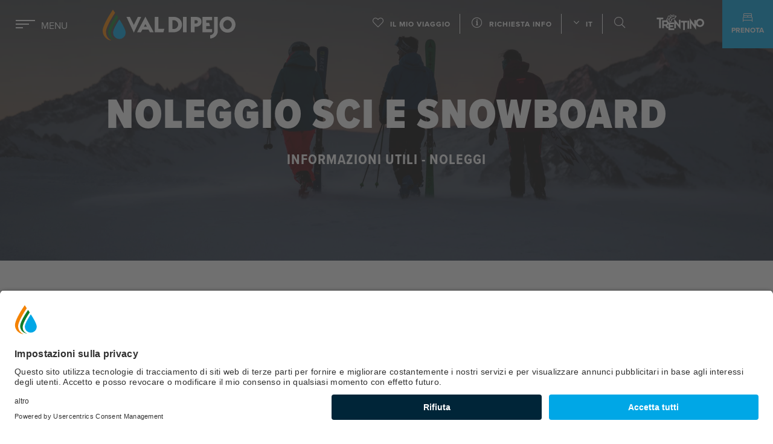

--- FILE ---
content_type: text/html; charset=UTF-8
request_url: https://www.visitvaldipejo.it/it/guida-a-z/noleggio-sci-snowboard/peio
body_size: 30162
content:
<!doctype html>
<html lang="it" data-doc-id="1054" data-obj-id="2825">
    <head>

<!-- Google Tag Manager -->

<script>(function(w,d,s,l,i){w[l]=w[l]||[];w[l].push({'gtm.start':

new Date().getTime(),event:'gtm.js'});var f=d.getElementsByTagName(s)[0],

j=d.createElement(s),dl=l!='dataLayer'?'&l='+l:'';j.async=true;j.src=

'https://www.googletagmanager.com/gtm.js?id='+i+dl;f.parentNode.insertBefore(j,f);

})(window,document,'script','dataLayer','GTM-PT468X5D');</script>

<!-- End Google Tag Manager -->


        <meta charset="utf-8">
        <meta name="viewport" content="width=device-width, initial-scale=1, shrink-to-fit=no">
        
        
                    <title>Noleggio attrezzatura da sci e da snowwboard in Val di Sole Trentino</title>
            <meta name="description" content="Dove noleggiare l'attrezzatura da sci e snowboard in Val di Sole: elenco dei noleggi di sci e snowboard, con indicazione dei numeri di telefono da contattare" />

        
                    <link href="/cache-buster-1605193009/bundles/marketingfactoryapp/js/leaflet/markercluster/MarkerCluster.css" media="screen" rel="stylesheet" type="text/css" />
<link href="/cache-buster-1755693334/bundles/marketingfactoryapp/html/dist/css/app.css" media="screen" rel="stylesheet" type="text/css" />
<link href="/cache-buster-1755693334/bundles/marketingfactoryapp/html/dist/css/vendors.css" media="screen" rel="stylesheet" type="text/css" />
<link href="/cache-buster-1740648137/bundles/marketingfactoryapp/multisiteOwner/pejo/css/thema_overwrite.css" media="screen" rel="stylesheet" type="text/css" />
<link href="/cache-buster-1728910497/bundles/marketingfactoryapp/multisiteOwner/pejo/css/thema.css" media="screen" rel="stylesheet" type="text/css" />
        
                
                                            
        <link rel="apple-touch-icon" sizes="57x57" href="/bundles/marketingfactoryapp/multisiteOwner/pejo/images/favicon/apple-icon-57x57.png">
<link rel="apple-touch-icon" sizes="60x60" href="/bundles/marketingfactoryapp/multisiteOwner/pejo/images/favicon/apple-icon-60x60.png">
<link rel="apple-touch-icon" sizes="72x72" href="/bundles/marketingfactoryapp/multisiteOwner/pejo/images/favicon/apple-icon-72x72.png">
<link rel="apple-touch-icon" sizes="76x76" href="/bundles/marketingfactoryapp/multisiteOwner/pejo/images/favicon/apple-icon-76x76.png">
<link rel="apple-touch-icon" sizes="114x114" href="/bundles/marketingfactoryapp/multisiteOwner/pejo/images/favicon/apple-icon-114x114.png">
<link rel="apple-touch-icon" sizes="120x120" href="/bundles/marketingfactoryapp/multisiteOwner/pejo/images/favicon/apple-icon-120x120.png">
<link rel="apple-touch-icon" sizes="144x144" href="/bundles/marketingfactoryapp/multisiteOwner/pejo/images/favicon/apple-icon-144x144.png">
<link rel="apple-touch-icon" sizes="152x152" href="/bundles/marketingfactoryapp/multisiteOwner/pejo/images/favicon/apple-icon-152x152.png">
<link rel="apple-touch-icon" sizes="180x180" href="/bundles/marketingfactoryapp/multisiteOwner/pejo/images/favicon/apple-icon-180x180.png">
<link rel="icon" type="image/png" sizes="192x192"  href="/bundles/marketingfactoryapp/multisiteOwner/pejo/images/favicon/android-icon-192x192.png">
<link rel="icon" type="image/png" sizes="32x32" href="/bundles/marketingfactoryapp/multisiteOwner/pejo/images/favicon/favicon-32x32.png">
<link rel="icon" type="image/png" sizes="96x96" href="/bundles/marketingfactoryapp/multisiteOwner/pejo/images/favicon/favicon-96x96.png">
<link rel="icon" type="image/png" sizes="16x16" href="/bundles/marketingfactoryapp/multisiteOwner/pejo/images/favicon/favicon-16x16.png">
<link rel="manifest" href="/bundles/marketingfactoryapp/multisiteOwner/pejo/images/favicon/manifest.json">
<meta name="msapplication-TileColor" content="#ffffff">
<meta name="msapplication-TileImage" content="/bundles/marketingfactoryapp/multisiteOwner/pejo/images/favicon/ms-icon-144x144.png">
<link rel="Shortcut Icon" href="/bundles/marketingfactoryapp/multisiteOwner/pejo/images/favicon/favicon.ico" type="image/x-icon" />
<meta name="theme-color" content="#ffffff">
        
        <script>
            var application = {
                'tr': {
                    'daterangepicker_select_period': 'Scegli\u0020il\u0020periodo\u0020o\u0020le\u0020date',
                    'acco_wishlist': {
                        'max_item_reached': 'Hai\u0020raggiunto\u0020il\u0020limite\u0020di\u00205\u0020alloggi\u0020per\u0020la\u0020tua\u0020wishlist'
                    },
                    'form_validation':{
                        'mandatory': 'Campo\u0020obbligatorio',
                        'email_not_valid': 'Email\u0020non\u0020valida'
                    }
                }
            };
            
            var cookieTextOk = "Ho\u0020capito";var cookieText = "I\u0020cookie\u0020ci\u0020aiutano\u0020a\u0020fornire\u0020i\u0020nostri\u0020servizi.\u0020Utilizzando\u0020tali\u0020servizi,\u0020accetti\u0020l\u0027utilizzo\u0020dei\u0020cookie\u0020presenti\u0020sul\u0020Portale.\u0020\u003Ca\u0020href\u003D\u0022\/it\/cookie\u0022\u0020target\u003D\u0022_blank\u0022\u003EUlteriori\u0020informazioni\u003C\/a\u003E";</script><meta property="og:url" content="https://www.visitvaldipejo.it/it/guida-a-z/noleggio-sci-snowboard/peio" />
        <meta property="og:locale" content="it_IT" />
        <meta property="og:type" content="website" />
        <meta property="og:title" content="Noleggio&#x20;attrezzatura&#x20;da&#x20;sci&#x20;e&#x20;da&#x20;snowwboard&#x20;in&#x20;Val&#x20;di&#x20;Sole&#x20;Trentino" />
        <meta property="og:description" content="Dove&#x20;noleggiare&#x20;l&#x27;attrezzatura&#x20;da&#x20;sci&#x20;e&#x20;snowboard&#x20;in&#x20;Val&#x20;di&#x20;Sole&#x3A;&#x20;elenco&#x20;dei&#x20;noleggi&#x20;di&#x20;sci&#x20;e&#x20;snowboard,&#x20;con&#x20;indicazione&#x20;dei&#x20;numeri&#x20;di&#x20;telefono&#x20;da&#x20;contattare" />
        <meta property="og:site_name" content="Visit&#x20;Val&#x20;di&#x20;Pejo" /><meta property="og:image" content="https://visitvaldipejo.it/website_images/skiarea/Pontedilegno%20Tonale/inverno/image-thumb__10758__fb-thumb/Skiarea-Pontedilegno-Tonale_Ph-Alice-Russolo-2022_901479.jpg" />
            <meta property="og:image:width" content="1200" />
            <meta property="og:image:height" content="630" />
            <meta name="twitter:image" content="https://visitvaldipejo.it/website_images/skiarea/Pontedilegno%20Tonale/inverno/image-thumb__10758__fb-thumb/Skiarea-Pontedilegno-Tonale_Ph-Alice-Russolo-2022_901479.jpg"/><meta name="twitter:card" content="summary"/>
        <meta name="twitter:title" content="Noleggio&#x20;attrezzatura&#x20;da&#x20;sci&#x20;e&#x20;da&#x20;snowwboard&#x20;in&#x20;Val&#x20;di&#x20;Sole&#x20;Trentino"/>
        <meta name="twitter:description" content="Dove&#x20;noleggiare&#x20;l&#x27;attrezzatura&#x20;da&#x20;sci&#x20;e&#x20;snowboard&#x20;in&#x20;Val&#x20;di&#x20;Sole&#x3A;&#x20;elenco&#x20;dei&#x20;noleggi&#x20;di&#x20;sci&#x20;e&#x20;snowboard,&#x20;con&#x20;indicazione&#x20;dei&#x20;numeri&#x20;di&#x20;telefono&#x20;da&#x20;contattare"/><link rel="alternate" hreflang="en" href="https://visitvaldipejo.it/en/guide-a-z/ski-snowboard-equipment/peio_63"><link rel="alternate" hreflang="de" href="https://visitvaldipejo.it/de/infos-von-a-z/alpinski-snowboard-verleih/peio_63"><link rel="alternate" hreflang="it" href="https://visitvaldipejo.it/it/guida-a-z/noleggio-sci-snowboard/peio"><style>
    .siteloader{
        transition: opacity .3s;
        opacity: 1;
        position: fixed;
        left: 0;
        top: 0;
        width: 100%;
        height: 100%;
        z-index: 999999;
        background-color: white;
        background-image: url([data-uri]);
        background-size: 80px 80px;
        background-position: center center;
        background-repeat: no-repeat;
    }
    .siteloader.removed{opacity: 0;}
</style>
    

<meta name="google-site-verification" content="Vbxo9ZLGI9eVV2GkeXwaKAgUdwFCH12qtT41TMiOWVk" />

</head>
    <body class=" ">

<!-- Google Tag Manager (noscript) -->
<noscript><iframe src="https://www.googletagmanager.com/ns.html?id=GTM-PT468X5D" height="0" width="0" style="display:none;visibility:hidden"></iframe></noscript> 
<!-- End Google Tag Manager (noscript) -->


        <div class="siteloader"></div>

        <div class="a11y-links">
    <button id="open-menu" aria-label="Vai&#x20;al&#x20;menu&#x20;di&#x20;navigazione.aria_label">Vai al menu di navigazione</button>
    <button id="jump-to-main" aria-label="Vai&#x20;al&#x20;contenuto&#x20;principale.aria_label">Vai al contenuto principale</button>
    <button id="jump-to-footer" aria-label="Vai&#x20;al&#x20;footer.aria_label">Vai al footer</button>
</div>


                
        
        
                     
            

    
<!-- >> scroll header menu -->
<header class="">
            <button class="menu-btn circle" aria-expanded="false" aria-controls="menu" aria-label="menu.aria_label">
            <div class="burger-icon"></div>
            <span class="d-none d-lg-block">Menu</span>
        </button>
        
    <div class="mobileWatchlist d-lg-none">
        <a href="/it/watchlist" aria-label="navbar.add_to_watchlist.aria_label"><i class="fal fa-heart"></i><span class="number js-watchlist-counter d-none"></span></a>
    </div>

        <div id="logo">
        <a href="/it" aria-label="navbar.logo.aria_label">
            <img src="/website_image_system/pejo_logo.svg" alt="Val&#x20;di&#x20;Sole" />         </a>
    </div>
    
            <div id="header-menu">
            <ul class="menu-list menu-actions-list list-inline d-none d-lg-block">
                                                
                                    <li class="d-none d-xl-inline"><a href="/it/pianifica/informazioni/webcam" aria-label="navbar.webcam.aria_label"><i class="fal fa-webcam"></i> Webcam</a></li>
                                                    <li class="d-none d-xl-inline"><a href="/it/pianifica/informazioni/webcam?weather=1" aria-label="navbar.weather.aria_label"><i class="fal fa-thermometer-full"></i> Meteo</a></li>
                                <li><a href="/it/watchlist" aria-label="navbar.watchlist.aria_label"><i class="fal fa-heart"></i> Il mio viaggio <span class="number js-watchlist-counter d-none"></span></a></li>
                                    <li>
                        <a href="/it/pagine/richiesta-info" aria-label="navbar.request_info_page_link.aria_label">
                            <i class="fal fa-info-circle"></i> Richiesta info
                        </a>
                    </li>
                                
                
                                    <li>
                        <a href="#" class="dropdown-toggle open-submenu" id="dropdownMenuButton" data-toggle="dropdown" aria-haspopup="true" aria-expanded="false" aria-controls="language" aria-label="navbar.languageItaliano" aria-selected="true">
                            <i class="fal fa-angle-down"></i>  IT
                        </a>
                        <div class="dropdown-menu" aria-labelledby="dropdownMenuButton">
                                                            <a class="dropdown-item" href="/en/guide-a-z/ski-snowboard-equipment/peio_63" aria-label="navbar.languageEnglish" aria-selected="false">en</a><a class="dropdown-item" href="/de/infos-von-a-z/alpinski-snowboard-verleih/peio_63" aria-label="navbar.languageDeutsch" aria-selected="false">de</a>                                                    </div>
                    </li>
                                <li class="searchitem">
                    <a href="/it/search" aria-label="Ricerca.aria_label">
                        <i class="fal fa-search"></i>
                        <span>Cerca</span>
                    </a>
                </li>
            </ul>
            <a href="https://www.visittrentino.info/it" class="logo-trentino" target="_blank" aria-label="Vai&#x20;alla&#x20;pagina&#x20;Visit&#x20;Trentino">
                <img src="/bundles/marketingfactoryapp/html/src/images/trentino.svg" alt="Trentino" />
            </a>
                            <a href="/it/alloggi" class="btn btn-primary btn-request d-none d-sm-inline" aria-label="Prenota.aria_label">
                    <img class="icon" src="/bundles/marketingfactoryapp/multisiteOwner/pejo/images/booking.svg" alt="Prenota" />
                    Prenota
                </a>
                    </div>
        
        <div id="header-menu-mobile-open" class="d-none">
            <ul class="list-inline menu-list menu-actions-list">
                                    <li>
                        <a href="#" class="dropdown-toggle open-submenu" id="dropdownMenuButton" data-toggle="dropdown" aria-haspopup="true" aria-expanded="false" aria-controls="language" aria-label="navbar.language Italiano" aria-selected="true">
                            <i class="fal fa-angle-down"></i>  IT
                        </a>
                        <div class="dropdown-menu" aria-labelledby="dropdownMenuButton">
                                                            <a class="dropdown-item" href="/en/guide-a-z/ski-snowboard-equipment/peio_63" aria-label="navbar.language English" aria-selected="false">en</a><a class="dropdown-item" href="/de/infos-von-a-z/alpinski-snowboard-verleih/peio_63" aria-label="navbar.language Deutsch" aria-selected="false">de</a>                                                    </div>
                    </li>
                                <li class="searchitem">
                    <a href="/it/search" aria-label="navbar.search.aria_label">
                        <i class="fal fa-search"></i>
                    </a>
                </li>
            </ul>
        </div>
    </header>
<!-- << scroll header menu -->


                    
    
<!-- >> header slider - add main-slider-narrow class if header should not be fullscreen size -->
<div id="main-slider-container" class="main-slider-narrow">
    <div id="main-slider">
        <div id="main-slider--init">
                
                    <div class="slide" style="background-image: url('/website_images/skiarea/Pontedilegno%20Tonale/inverno/image-thumb__10758__header-smaller/Skiarea-Pontedilegno-Tonale_Ph-Alice-Russolo-2022_901479.webp');">
            <div class="slide-title">
                <h1>NOLEGGIO SCI E SNOWBOARD</h1>
                <h2>Informazioni utili - Noleggi</h2>
            </div>
        </div>
            </div>
                
                    <div class="tns-controls" aria-label="Carousel&#x20;navigation" tabindex="0">
    <button data-controls="prev" tabindex="-1" aria-controls="tns2" aria-label="Indietro.aria_label">
        <i class="fal fa-angle-left"></i>
    </button>
    <button data-controls="next" tabindex="-1" aria-controls="tns2" aria-label="Avanti.aria_label">
        <i class="fal fa-angle-right"></i>
    </button>
</div>
            </div>
        
    </div>
<!-- << header slider -->                
    
                    
<!-- >> overlay menu -->
<div id="main-menu" style="background-image: url('')" data-image="">
    <div id="main-menu-bg-image-helper"></div>
    <div id="main-menu-list-outer" aria-label="Menu&#x20;Principale">
        <ul id="main-menu-list">
                            <li data-image="/asset_pejo/Trekking/image-thumb__7260__navigation/malga%20borche.webp" data-index="0">
                    <a href="/it/scopri" aria-label="overlay.first_level_link.aria_labelScopri">Scopri</a>
                                            <ul>
                                                            <li data-image="/asset_pejo/Cultura/Chiese/image-thumb__7120__navigation/Val%20Comasine.webp">
                                    <a href="/it/val-di-pejo" aria-label="overlay.second_level_link.aria_labelVal&#x20;di&#x20;Pejo">Val di Pejo</a>
                                                                            <ul>
                                            <li class="heading">
                                                <!-- repeat parent item -->
                                                <a href="/it/val-di-pejo" aria-label="overlay.second_level_link.aria_label">Val di Pejo</a>
                                            </li>
                                                                                            <li data-image="/website_images/localit%C3%A0/image-thumb__168__navigation/Localit%C3%A0_Panoramica-Val-di-Peio-Estate_Ph-Giacomo-Podetti.webp">
                                                    <a href="/it/paesi" aria-label="overlay.third_level_link.aria_labelPaesi">Paesi</a>
                                                </li>
                                                                                            <li data-image="/asset_pejo/Acqua/laghi_cascate/image-thumb__7320__navigation/Dove%20siamo.webp">
                                                    <a href="/it/scopri/val-di-pejo/dove-siamo" aria-label="overlay.third_level_link.aria_labelDove&#x20;siamo">Dove siamo</a>
                                                </li>
                                                                                            <li data-image="/asset_pejo/Eventi/Famiglia/image-thumb__7017__navigation/Pejo-Kinderland_Ph-Pejo-Funivie-Loewenzahm_12.webp">
                                                    <a href="/it/scopri/val-di-pejo/acqua" aria-label="overlay.third_level_link.aria_labelAcqua">Acqua</a>
                                                </li>
                                                                                    </ul>
                                                                    </li>
                                                            <li data-image="/asset_pejo/parco_nazionale_dello_stelvio/image-thumb__6938__navigation/Alba%20in%20Covel_Accompagnatori%20Media%20Montagna_Ph.%20T.%20Prugnola_Arch.%20APT%20Val%20di%20Sole%20%281%29.webp">
                                    <a href="/it/parco-nazionale-dello-stelvio" aria-label="overlay.second_level_link.aria_labelParco&#x20;dello&#x20;Stelvio">Parco dello Stelvio</a>
                                                                    </li>
                                                            <li >
                                    <a href="/it/scopri/Consorziati" aria-label="overlay.second_level_link.aria_labelConsorziati">Consorziati</a>
                                                                    </li>
                                                            <li data-image="/asset_pejo/Cultura/Ecomuseo%20Piccolo%20Mondo%20Alpino/image-thumb__7271__navigation/RaccoltaLino2%20Ph%20Archivio%20Ecomuseo.JPG.webp">
                                    <a href="/it/scopri/cultura" aria-label="overlay.second_level_link.aria_labelCultura">Cultura</a>
                                                                            <ul>
                                            <li class="heading">
                                                <!-- repeat parent item -->
                                                <a href="/it/scopri/cultura" aria-label="overlay.second_level_link.aria_label">Cultura</a>
                                            </li>
                                                                                            <li >
                                                    <a href="https://www.visitvaldipejo.it/it/info/ecomuseo-val-di-peio-piccolo-mondo-alpino" aria-label="overlay.third_level_link.aria_labelEcomuseo&#x20;della&#x20;Val&#x20;di&#x20;Pejo">Ecomuseo della Val di Pejo</a>
                                                </li>
                                                                                            <li >
                                                    <a href="/it/scopri/cultura/Musei" aria-label="overlay.third_level_link.aria_labelMusei">Musei</a>
                                                </li>
                                                                                            <li >
                                                    <a href="/it/scopri/cultura/chiese_val_di_pejo" aria-label="overlay.third_level_link.aria_labelLe&#x20;Chiese&#x20;della&#x20;Val&#x20;di&#x20;Pejo">Le Chiese della Val di Pejo</a>
                                                </li>
                                                                                            <li >
                                                    <a href="/it/scopri/cultura/Palazzo%20Migazzi" aria-label="overlay.third_level_link.aria_labelPalazzo&#x20;Migazzi">Palazzo Migazzi</a>
                                                </li>
                                                                                            <li >
                                                    <a href="/it/scopri/cultura/mostre" aria-label="overlay.third_level_link.aria_labelmostre">mostre</a>
                                                </li>
                                                                                    </ul>
                                                                    </li>
                                                            <li >
                                    <a href="/it/scopri/Eventi%20top" aria-label="overlay.second_level_link.aria_labelTop&#x20;eventi">Top eventi</a>
                                                                    </li>
                                                    </ul>
                                    </li>
                            <li data-image="/asset_pejo/scopri/Estate/image-thumb__7321__navigation/20180618_3316_mattwragg.webp" data-index="1">
                    <a href="/it/vivi" aria-label="overlay.first_level_link.aria_labelVivi">Vivi</a>
                                            <ul>
                                                            <li data-image="/asset_pejo/Neve/sci_%26_snow/image-thumb__7268__navigation/Arrivo%20Val%20dela%20MIte.webp">
                                    <a href="/it/neve-valdipejo" aria-label="overlay.second_level_link.aria_labelNeve">Neve</a>
                                                                            <ul>
                                            <li class="heading">
                                                <!-- repeat parent item -->
                                                <a href="/it/neve-valdipejo" aria-label="overlay.second_level_link.aria_label">Neve</a>
                                            </li>
                                                                                            <li data-image="/website_images/skiarea/Pejo3000/inverno/image-thumb__701__navigation/Skiarea-Pejo3000_Maestro-Sci_Ph-Tommaso-Prugnola_2020.webp">
                                                    <a href="/it/sci-snowboard" aria-label="overlay.third_level_link.aria_labelSci&#x20;&amp;&#x20;Snowboard">Sci &amp; Snowboard</a>
                                                </li>
                                                                                            <li data-image="/asset_pejo/Neve/ciaspole/image-thumb__7068__navigation/ValDiSoleWinter2017CasparDiederik-4074.webp">
                                                    <a href="/it/ciaspole-e-passeggiate" aria-label="overlay.third_level_link.aria_labelCiaspole&#x20;e&#x20;passeggiate">Ciaspole e passeggiate</a>
                                                </li>
                                                                                            <li data-image="/asset_pejo/Neve/Biancaneve%20Snow%20Park/image-thumb__7052__navigation/Biancaneve%20Snowpark%20Cogolo%20%281%29.JPG.webp">
                                                    <a href="/it/neve-e-bambini" aria-label="overlay.third_level_link.aria_labelNeve&#x20;e&#x20;bambini">Neve e bambini</a>
                                                </li>
                                                                                            <li data-image="/asset_pejo/Neve/sci_alpinismo/image-thumb__7085__navigation/Ph%20Tommaso%20Prugnola%20%282%29.webp">
                                                    <a href="/it/vivi/neve/sci-alpinismo" aria-label="overlay.third_level_link.aria_labelSci&#x20;alpinismo">Sci alpinismo</a>
                                                </li>
                                                                                            <li data-image="/asset_pejo/Neve/Sci%20fondo/image-thumb__6991__navigation/Sci%20Fondo_GBernardi.webp">
                                                    <a href="/it/vivi/neve/sci-fondo" aria-label="overlay.third_level_link.aria_labelSci&#x20;fondo">Sci fondo</a>
                                                </li>
                                                                                            <li data-image="/asset_pejo/Neve/ice_climbing/image-thumb__7306__navigation/paracadute%20Ph%20Bijan.webp">
                                                    <a href="/it/non-solo-sci" aria-label="overlay.third_level_link.aria_labelNon&#x20;solo&#x20;sci">Non solo sci</a>
                                                </li>
                                                                                            <li data-image="/website_images/gusto/apres-ski/image-thumb__714__navigation/Apres-Ski_Skiarea-Pejo3000_Ph-Tommaso-Prugnola_2.webp">
                                                    <a href="/it/apres-ski-e-rifugi" aria-label="overlay.third_level_link.aria_labelApr&#x00E8;s-Ski&#x20;e&#x20;rifugi">Après-Ski e rifugi</a>
                                                </li>
                                                                                            <li >
                                                    <a href="/it/PejoSprint" aria-label="overlay.third_level_link.aria_labelPejo&#x20;Sprint">Pejo Sprint</a>
                                                </li>
                                                                                    </ul>
                                                                    </li>
                                                            <li data-image="/asset_pejo/Acqua/laghi_cascate/image-thumb__7269__navigation/Bike%20Malga%20Mare%20ph%20Matt%20Wrag.webp">
                                    <a href="/it/outdoor-val-di-pejo" aria-label="overlay.second_level_link.aria_labelOutdoor">Outdoor</a>
                                                                            <ul>
                                            <li class="heading">
                                                <!-- repeat parent item -->
                                                <a href="/it/outdoor-val-di-pejo" aria-label="overlay.second_level_link.aria_label">Outdoor</a>
                                            </li>
                                                                                            <li data-image="/asset_pejo/Outdoor/Bike/image-thumb__6943__navigation/20200731_vdsbikeland_185.webp">
                                                    <a href="/it/pista-ciclabile-val-di-pejo" aria-label="overlay.third_level_link.aria_labelPista&#x20;ciclabile&#x20;">Pista ciclabile </a>
                                                </li>
                                                                                            <li data-image="/asset_pejo/Outdoor/Bike/image-thumb__6943__navigation/20200731_vdsbikeland_185.webp">
                                                    <a href="/it/vivi/outdoor/Bike_in_Valdipejo" aria-label="overlay.third_level_link.aria_labelBike">Bike</a>
                                                </li>
                                                                                            <li data-image="/asset_pejo/Trekking/image-thumb__7318__navigation/Trekking%20Ph%20Raffaele%20Merler.webp">
                                                    <a href="/it/trekking-in-val-di-pejo" aria-label="overlay.third_level_link.aria_labelTrekking">Trekking</a>
                                                </li>
                                                                                            <li data-image="/asset_pejo/Outdoor/Bike/image-thumb__6943__navigation/20200731_vdsbikeland_185.webp">
                                                    <a href="/it/passeggiate-val-di-pejo" aria-label="overlay.third_level_link.aria_labelPasseggiate">Passeggiate</a>
                                                </li>
                                                                                            <li >
                                                    <a href="/it/sport-e-svago" aria-label="overlay.third_level_link.aria_labelSport&#x20;e&#x20;svago">Sport e svago</a>
                                                </li>
                                                                                            <li data-image="/website_images/gusto/piatti%20tipici/image-thumb__200__navigation/Gusto_Solasna-Tortei-Patate_Ph-Caspar-Diederick.webp">
                                                    <a href="/it/vivi/outdoor/avventura" aria-label="overlay.third_level_link.aria_labelAvventura">Avventura</a>
                                                </li>
                                                                                    </ul>
                                                                    </li>
                                                            <li data-image="/asset_pejo/terme-di-pejo/divinacqua%20natural%20wellness/image-thumb__6862__navigation/Natural-Wellness-Archivio-Terme-di-Pejo_Ph-Tommaso-Prugnola-Team-Videonaria-2020%20%2810%29.webp">
                                    <a href="/it/benessere" aria-label="overlay.second_level_link.aria_labelBenessere">Benessere</a>
                                                                            <ul>
                                            <li class="heading">
                                                <!-- repeat parent item -->
                                                <a href="/it/benessere" aria-label="overlay.second_level_link.aria_label">Benessere</a>
                                            </li>
                                                                                            <li data-image="/asset_pejo/terme-di-pejo/image-thumb__6756__navigation/Area-Wellness-Archivio-Terme-di-Pejo_Ph-Tommaso-Prugnola-Team-Videonaria-2020%20%285%29.webp">
                                                    <a href="/it/benessere-terme-di-pejo" aria-label="overlay.third_level_link.aria_labelTerme&#x20;di&#x20;Pejo">Terme di Pejo</a>
                                                </li>
                                                                                            <li >
                                                    <a href="https://www.visitvaldipejo.it/it/esperienze/wellness-ai-sapori-di-montagna" aria-label="overlay.third_level_link.aria_labelWellness&#x20;ai&#x20;sapori&#x20;di&#x20;montagna&#x20;">Wellness ai sapori di montagna </a>
                                                </li>
                                                                                    </ul>
                                                                    </li>
                                                            <li data-image="/asset_pejo/Acqua/laghi_cascate/image-thumb__7270__navigation/Lago%20Pian%20Palu%20Ph%20Visual%20Stories%20Web%20.webp">
                                    <a href="/it/famiglia" aria-label="overlay.second_level_link.aria_labelFamiglia">Famiglia</a>
                                                                            <ul>
                                            <li class="heading">
                                                <!-- repeat parent item -->
                                                <a href="/it/famiglia" aria-label="overlay.second_level_link.aria_label">Famiglia</a>
                                            </li>
                                                                                            <li data-image="/asset_pejo/Gusto/Agritur%20Casanova/image-thumb__7292__navigation/Ph%20Tommaso%20Prugnola%20%2861%29.webp">
                                                    <a href="/it/famiglia-estate" aria-label="overlay.third_level_link.aria_labelIdee&#x20;estate">Idee estate</a>
                                                </li>
                                                                                            <li data-image="/asset_pejo/Neve/Scuola%20Sci/image-thumb__6999__navigation/Scuola%20Sci%20Peio%20Ph%20Alvares%20%288%29.webp">
                                                    <a href="/it/famiglia-inverno" aria-label="overlay.third_level_link.aria_labelIdee&#x20;inverno">Idee inverno</a>
                                                </li>
                                                                                    </ul>
                                                                    </li>
                                                            <li data-image="/website_images/gusto/piatti%20tipici/image-thumb__219__navigation/Gusto_Piatti-Tipici_Strangolapreti_Ph%20Tommaso%20Prugnola%20.webp">
                                    <a href="/it/gusto-val-di-pejo" aria-label="overlay.second_level_link.aria_labelGusto">Gusto</a>
                                                                            <ul>
                                            <li class="heading">
                                                <!-- repeat parent item -->
                                                <a href="/it/gusto-val-di-pejo" aria-label="overlay.second_level_link.aria_label">Gusto</a>
                                            </li>
                                                                                            <li data-image="/website_images/gusto/rifugi/image-thumb__180__navigation/Gusto_Rifugio-Lo-Scoiattolo_Ph-Tommaso%20Prugnola.webp">
                                                    <a href="/it/mangiare-e-bere" aria-label="overlay.third_level_link.aria_labelMangiare&#x20;e&#x20;bere">Mangiare e bere</a>
                                                </li>
                                                                                            <li data-image="/website_images/gusto/piatti%20tipici/image-thumb__200__navigation/Gusto_Solasna-Tortei-Patate_Ph-Caspar-Diederick.webp">
                                                    <a href="/it/vivi/gusto/prodotti-tipici" aria-label="overlay.third_level_link.aria_labelProdotti&#x20;tipici">Prodotti tipici</a>
                                                </li>
                                                                                            <li data-image="/website_images/gusto/ricette/image-thumb__206__navigation/Gusto_Ricette_Casolet_Ph%20Brianimage.webp">
                                                    <a href="/it/ricette-tipiche" aria-label="overlay.third_level_link.aria_labelRicette">Ricette</a>
                                                </li>
                                                                                    </ul>
                                                                    </li>
                                                            <li data-image="/asset_pejo/Cultura/Ecomuseo%20Piccolo%20Mondo%20Alpino/image-thumb__7271__navigation/RaccoltaLino2%20Ph%20Archivio%20Ecomuseo.JPG.webp">
                                    <a href="/it/cultura-val-di-pejo" aria-label="overlay.second_level_link.aria_labelCultura">Cultura</a>
                                                                            <ul>
                                            <li class="heading">
                                                <!-- repeat parent item -->
                                                <a href="/it/cultura-val-di-pejo" aria-label="overlay.second_level_link.aria_label">Cultura</a>
                                            </li>
                                                                                            <li >
                                                    <a href="/it/musei" aria-label="overlay.third_level_link.aria_labelMusei">Musei</a>
                                                </li>
                                                                                            <li >
                                                    <a href="/it/chiese-val-di-pejo" aria-label="overlay.third_level_link.aria_labelLe&#x20;Chiese&#x20;della&#x20;Val&#x20;di&#x20;Pejo">Le Chiese della Val di Pejo</a>
                                                </li>
                                                                                            <li >
                                                    <a href="/it/palazzo-migazzi" aria-label="overlay.third_level_link.aria_labelPalazzo&#x20;Migazzi">Palazzo Migazzi</a>
                                                </li>
                                                                                            <li >
                                                    <a href="https://www.visitvaldipejo.it/it/info/ecomuseo-val-di-peio-piccolo-mondo-alpino" aria-label="overlay.third_level_link.aria_labelEcomuseo&#x20;della&#x20;Val&#x20;di&#x20;Pejo">Ecomuseo della Val di Pejo</a>
                                                </li>
                                                                                            <li >
                                                    <a href="/it/vivi/cultura/mostre" aria-label="overlay.third_level_link.aria_labelmostre">mostre</a>
                                                </li>
                                                                                    </ul>
                                                                    </li>
                                                    </ul>
                                    </li>
                            <li data-image="/asset_pejo/Ospitalit%C3%A0/image-thumb__6831__navigation/Hotel%20Pejo.webp" data-index="2">
                    <a href="/it/pianifica-val-di-pejo" aria-label="overlay.first_level_link.aria_labelPianifica">Pianifica</a>
                                            <ul>
                                                            <li data-image="/asset_pejo/Ospitalit%C3%A0/image-thumb__6829__navigation/Kristiania.webp">
                                    <a href="/it/ospitalità-val-di-pejo" aria-label="overlay.second_level_link.aria_labelOspitalit&#x00E0;">Ospitalità</a>
                                                                            <ul>
                                            <li class="heading">
                                                <!-- repeat parent item -->
                                                <a href="/it/ospitalità-val-di-pejo" aria-label="overlay.second_level_link.aria_label">Ospitalità</a>
                                            </li>
                                                                                            <li >
                                                    <a href="/it/pianifica/ospitalita/Dove%20dormire" aria-label="overlay.third_level_link.aria_labelricettivo&#x20;consorziato">ricettivo consorziato</a>
                                                </li>
                                                                                            <li data-image="/website_images/skiarea/Pontedilegno%20Tonale/inverno/image-thumb__105__navigation/Skiarea-Pontedilegno-Tonale_Ph-Tommaso-Prugnola_2.webp">
                                                    <a href="/it/proposte-vacanza" aria-label="overlay.third_level_link.aria_labelPacchetti&#x20;vacanza">Pacchetti vacanza</a>
                                                </li>
                                                                                            <li data-image="/asset_pejo/Ospitalit%C3%A0/image-thumb__6833__navigation/Hotel%20Pejo3.webp">
                                                    <a href="/it/alloggi" aria-label="overlay.third_level_link.aria_labelDove&#x20;dormire">Dove dormire</a>
                                                </li>
                                                                                            <li >
                                                    <a href="/it/pianifica/ospitalita/Guest%20card" aria-label="overlay.third_level_link.aria_labelGuest&#x20;card">Guest card</a>
                                                </li>
                                                                                            <li >
                                                    <a href="/it/pianifica/ospitalita/Pejo-card" aria-label="overlay.third_level_link.aria_labelPejo&#x20;card">Pejo card</a>
                                                </li>
                                                                                            <li >
                                                    <a href="/it/pianifica/ospitalita/Pejo%20card%20-%20proprietari%20seconde%20case" aria-label="overlay.third_level_link.aria_labelPejo&#x20;card&#x20;-&#x20;proprietari&#x20;seconde&#x20;case">Pejo card - proprietari seconde case</a>
                                                </li>
                                                                                    </ul>
                                                                    </li>
                                                            <li data-image="/website_images/mobilit%C3%A0/Bike%20Train/image-thumb__336__navigation/Mobilita_Bike-Train_Ph-Rotwild_1.webp">
                                    <a href="/it/mobilita-val-di-pejo" aria-label="overlay.second_level_link.aria_labelMobilit&#x00E0;">Mobilità</a>
                                                                            <ul>
                                            <li class="heading">
                                                <!-- repeat parent item -->
                                                <a href="/it/mobilita-val-di-pejo" aria-label="overlay.second_level_link.aria_label">Mobilità</a>
                                            </li>
                                                                                            <li data-image="/website_images/mobilit%C3%A0/image-thumb__111__navigation/Mobilita_Treno-Estate_Ph-Antonio-Vigarani.webp">
                                                    <a href="/it/pianifica/mobilita/come-arrivare" aria-label="overlay.third_level_link.aria_labelCome&#x20;arrivare">Come arrivare</a>
                                                </li>
                                                                                            <li data-image="/website_images/mobilit%C3%A0/image-thumb__96__navigation/Mobilita_Treno-Estate_Ph-Luca-Brentari.webp">
                                                    <a href="/it/come_muoversi" aria-label="overlay.third_level_link.aria_labelCome&#x20;muoversi">Come muoversi</a>
                                                </li>
                                                                                    </ul>
                                                                    </li>
                                                            <li data-image="/website_images/natura/image-thumb__6510__navigation/Natura_Particolare-Luce-Alberi-Estate_Ph-Visual-Stories.webp">
                                    <a href="/it/pianifica/informazioni" aria-label="overlay.second_level_link.aria_labelInformazioni">Informazioni</a>
                                                                            <ul>
                                            <li class="heading">
                                                <!-- repeat parent item -->
                                                <a href="/it/pianifica/informazioni" aria-label="overlay.second_level_link.aria_label">Informazioni</a>
                                            </li>
                                                                                            <li data-image="/website_images/apt/cataloghi/image-thumb__1027__navigation/APT_Cataloghi_Ph-Silvia-Corr%C3%A0_2.webp">
                                                    <a href="/it/pianifica/informazioni/guida-a-z" aria-label="overlay.third_level_link.aria_labelGuida&#x20;A-Z">Guida A-Z</a>
                                                </li>
                                                                                            <li data-image="/asset_pejo/Eventi/Famiglia/image-thumb__7262__navigation/Pejo%20Kinderland%20estate.JPG.webp">
                                                    <a href="/it/pianifica/informazioni/webcam" aria-label="overlay.third_level_link.aria_labelWebcam">Webcam</a>
                                                </li>
                                                                                            <li data-image="/website_images/apt/cataloghi/image-thumb__1030__navigation/APT_Cataloghi_Ph-Silvia-Corr%C3%A0_1.webp">
                                                    <a href="/it/materiale-informativo" aria-label="overlay.third_level_link.aria_labelCataloghi">Cataloghi</a>
                                                </li>
                                                                                            <li data-image="/website_images/apt/informazioni/image-thumb__1035__navigation/APT_Informazioni_Ph-Silvia-Corr%C3%A0_1.webp">
                                                    <a href="/it/ufficio-informazioni" aria-label="overlay.third_level_link.aria_labelUffici&#x20;informazioni">Uffici informazioni</a>
                                                </li>
                                                                                    </ul>
                                                                    </li>
                                                            <li data-image="/asset_pejo/Eventi/Estate/Food/image-thumb__7077__navigation/Showcooking%20Archivio%20Val%20di%20Pejo.JPG.webp">
                                    <a href="/it/appuntamenti-val-di-pejo" aria-label="overlay.second_level_link.aria_labelAppuntamenti">Appuntamenti</a>
                                                                            <ul>
                                            <li class="heading">
                                                <!-- repeat parent item -->
                                                <a href="/it/appuntamenti-val-di-pejo" aria-label="overlay.second_level_link.aria_label">Appuntamenti</a>
                                            </li>
                                                                                            <li data-image="/asset_pejo/Festa%20dell%27Agricoltura/image-thumb__14796__navigation/20230917_FestadellAgricoltura_GPH_142.webp">
                                                    <a href="/it/eventi-val-di-pejo" aria-label="overlay.third_level_link.aria_labelEventi">Eventi</a>
                                                </li>
                                                                                            <li data-image="/asset_pejo/Neve/ciaspole/image-thumb__15458__navigation/Ciaspole%20-%20Val%20di%20Pejo%20-%20Archivio%20APT%20Val%20di%20Sole%20WEB%C2%A9Camilla%20Pizzini%283%29.webp">
                                                    <a href="/it/esperienze-val-di-pejo" aria-label="overlay.third_level_link.aria_labelEsperienze">Esperienze</a>
                                                </li>
                                                                                    </ul>
                                                                    </li>
                                                    </ul>
                                    </li>
                            <li data-image="/asset_pejo/Ski%20Area/image-thumb__17340__navigation/%C2%A9Camilla%20Pizzini_DSC03172_21.webp" data-index="3">
                    <a href="/Skiarea_Pejo3000" aria-label="overlay.first_level_link.aria_labelSkiarea&#x20;Pejo3000">Skiarea Pejo3000</a>
                                            <ul>
                                                            <li data-image="/asset_pejo/Ski%20Area/image-thumb__17551__navigation/Skiarea%20Pejo3000%20-%20HD%20-%20inverno%2022-23%20-%20Ph%20Alice%20Russolo%20%28112%29.webp">
                                    <a href="/Skiarea_Pejo3000/Inverno" aria-label="overlay.second_level_link.aria_labelInverno">Inverno</a>
                                                                    </li>
                                                            <li data-image="/asset_pejo/scopri/Estate/image-thumb__9772__navigation/Pejo-Kinderland-Panorama_Ph-Pejo-Funivie-Loewenzahm_7.webp">
                                    <a href="/Skiarea_Pejo3000/Estate" aria-label="overlay.second_level_link.aria_labelEstate">Estate</a>
                                                                    </li>
                                                    </ul>
                                    </li>
                            <li data-image="/asset_pejo/terme-di-pejo/image-thumb__6764__navigation/Fangoterapia-Archivio-Terme-di-Pejo_Ph-Tommaso-Prugnola-Team-Videonaria-2020%20%281%29.webp" data-index="4">
                    <a href="/it/terme-di-pejo" aria-label="overlay.first_level_link.aria_labelTerme&#x20;di&#x20;Pejo">Terme di Pejo</a>
                                            <ul>
                                                            <li data-image="/asset_pejo/terme-di-pejo/image-thumb__6762__navigation/Cure-Inalatorie-Archivio-Terme-di-Pejo_Ph-Tommaso-Prugnola-Team-Videonaria-2020%20%281%29.webp">
                                    <a href="/it/terme-di-pejo/cure-termali" aria-label="overlay.second_level_link.aria_labelCure&#x20;Termali">Cure Termali</a>
                                                                    </li>
                                                            <li data-image="/asset_pejo/terme-di-pejo/image-thumb__6758__navigation/Area-Wellness-Archivio-Terme-di-Pejo_Ph-Tommaso-Prugnola-Team-Videonaria-2020%20%287%29.webp">
                                    <a href="/it/terme-di-pejo/benessere-termale" aria-label="overlay.second_level_link.aria_labelBenessere&#x20;Termale">Benessere Termale</a>
                                                                    </li>
                                                    </ul>
                                    </li>
                    </ul>
    </div>

    <div class="d-block d-lg-none" id="main-menu-mob-actions">
        <ul class="list-inline d-flex menu-actions-list">
                            <li class="flex-grow-1">
                    <a href="/it/pagine/richiesta-info" aria-label="overlay.request_info_page.aria_label">
                        <i class="fal fa-info-circle"></i> Richiesta info
                    </a>
                </li>
                                        <li>
                    <a href="#" class="dropdown-toggle open-submenu" id="dropdownMenuButtonMob" data-toggle="dropdown" aria-haspopup="true" aria-expanded="false" aria-controls="language" aria-label="overlay.language Italiano" aria-selected="true">
                        <i class="fal fa-angle-down"></i> IT
                    </a>
                    <div class="dropdown-menu" aria-labelledby="dropdownMenuButtonMob">
                                                    <a class="dropdown-item" href="/en/guide-a-z/ski-snowboard-equipment/peio_63" aria-label="overlay.language English" aria-selected="false">en</a><a class="dropdown-item" href="/de/infos-von-a-z/alpinski-snowboard-verleih/peio_63" aria-label="overlay.language Deutsch" aria-selected="false">de</a>                                            </div>
                </li>
                        <li class="searchitem">
                <a href="/it/search" aria-label="Ricerca.aria_label">
                    <i class="fal fa-search"></i>
                    <span>Cerca</span>
                </a>
            </li>
        </ul>
    </div><ul class="list-inline btnList"><li><a class="btn btn-border" href="https://fareharbor.com/embeds/book/visitvaldipejo/?full-items=yes&amp;flow=984256" aria-label="global_btn.Prenota&#x20;la&#x20;tua&#x20;esperienza.aria_label">Prenota la tua esperienza</a></li><li><a class="btn btn-border" href="/it/alloggi" aria-label="global_btn.Prenota&#x20;il&#x20;tuo&#x20;soggiorno.aria_label">Prenota il tuo soggiorno</a></li></ul></div>
<!-- << overlay menu -->
        
            <main tabindex="0" aria-label="Contentuto&#x20;principale">
                
                                        
                
        


                
<!-- >> filter block -->
<section class="filters breadcrumbs">
    <div class="container">
        <div class="d-flex">
            <h2>Filtra la tua ricerca</h2>
            <!--<a href="#" class="go-back ml-auto d-none d-sm-block"><i class="fal fa-angle-left"></i> torna indietro</a>-->
                                        <a href="/it/guida-a-z/noleggio-sci-snowboard/peio?view=map" class="show-map ml-auto d-block d-sm-none" aria-label="mostra_mappa.aria_label"><i class="fal fa-map"></i> Mappa</a>
                    </div>

        <form class="filter-form">
            <input type="hidden" name="view" value="" />
            
            <div class="row">
                                                                                    
                
                <div class="col-12 js-poi-filters" data-categories="&#x5B;&#x7B;&quot;id&quot;&#x3A;8,&quot;val&quot;&#x3A;&quot;cultura-e-tradizione&quot;,&quot;name&quot;&#x3A;&quot;Cultura&#x20;e&#x20;tradizione&quot;,&quot;selected&quot;&#x3A;false,&quot;children&quot;&#x3A;&#x5B;&#x7B;&quot;id&quot;&#x3A;2793,&quot;val&quot;&#x3A;&quot;artigiani-del-legno&quot;,&quot;name&quot;&#x3A;&quot;Legno&quot;,&quot;selected&quot;&#x3A;false,&quot;children&quot;&#x3A;&#x5B;&#x5D;&#x7D;,&#x7B;&quot;id&quot;&#x3A;9,&quot;val&quot;&#x3A;&quot;musei-e-castelli&quot;,&quot;name&quot;&#x3A;&quot;Musei&#x20;e&#x20;castelli&quot;,&quot;selected&quot;&#x3A;false,&quot;children&quot;&#x3A;&#x5B;&#x5D;&#x7D;&#x5D;&#x7D;,&#x7B;&quot;id&quot;&#x3A;2780,&quot;val&quot;&#x3A;&quot;divertirsi&quot;,&quot;name&quot;&#x3A;&quot;Divertirsi&quot;,&quot;selected&quot;&#x3A;false,&quot;children&quot;&#x3A;&#x5B;&#x7B;&quot;id&quot;&#x3A;2804,&quot;val&quot;&#x3A;&quot;fattorie-didattiche&quot;,&quot;name&quot;&#x3A;&quot;Fattorie&#x20;didattiche&quot;,&quot;selected&quot;&#x3A;false,&quot;children&quot;&#x3A;&#x5B;&#x5D;&#x7D;,&#x7B;&quot;id&quot;&#x3A;2805,&quot;val&quot;&#x3A;&quot;locali-apres-ski&quot;,&quot;name&quot;&#x3A;&quot;Locali&#x20;apr&#x5C;u00e8s&#x20;ski&quot;,&quot;selected&quot;&#x3A;false,&quot;children&quot;&#x3A;&#x5B;&#x5D;&#x7D;&#x5D;&#x7D;,&#x7B;&quot;id&quot;&#x3A;113,&quot;val&quot;&#x3A;&quot;gusto&quot;,&quot;name&quot;&#x3A;&quot;Gusto&quot;,&quot;selected&quot;&#x3A;false,&quot;children&quot;&#x3A;&#x5B;&#x7B;&quot;id&quot;&#x3A;2799,&quot;val&quot;&#x3A;&quot;agritur&quot;,&quot;name&quot;&#x3A;&quot;Agritur&quot;,&quot;selected&quot;&#x3A;false,&quot;children&quot;&#x3A;&#x5B;&#x5D;&#x7D;,&#x7B;&quot;id&quot;&#x3A;2803,&quot;val&quot;&#x3A;&quot;aziende-agricole&quot;,&quot;name&quot;&#x3A;&quot;Aziende&#x20;agricole&quot;,&quot;selected&quot;&#x3A;false,&quot;children&quot;&#x3A;&#x5B;&#x5D;&#x7D;,&#x7B;&quot;id&quot;&#x3A;2806,&quot;val&quot;&#x3A;&quot;birrifici&quot;,&quot;name&quot;&#x3A;&quot;Birrifici&quot;,&quot;selected&quot;&#x3A;false,&quot;children&quot;&#x3A;&#x5B;&#x5D;&#x7D;,&#x7B;&quot;id&quot;&#x3A;2810,&quot;val&quot;&#x3A;&quot;caseifici&quot;,&quot;name&quot;&#x3A;&quot;Caseifici&quot;,&quot;selected&quot;&#x3A;false,&quot;children&quot;&#x3A;&#x5B;&#x5D;&#x7D;,&#x7B;&quot;id&quot;&#x3A;2812,&quot;val&quot;&#x3A;&quot;enoteche&quot;,&quot;name&quot;&#x3A;&quot;Enoteche&quot;,&quot;selected&quot;&#x3A;false,&quot;children&quot;&#x3A;&#x5B;&#x5D;&#x7D;,&#x7B;&quot;id&quot;&#x3A;2816,&quot;val&quot;&#x3A;&quot;gelaterie-artigianali&quot;,&quot;name&quot;&#x3A;&quot;Gelaterie&#x20;artigianali&quot;,&quot;selected&quot;&#x3A;false,&quot;children&quot;&#x3A;&#x5B;&#x5D;&#x7D;,&#x7B;&quot;id&quot;&#x3A;2817,&quot;val&quot;&#x3A;&quot;pasticcerie&quot;,&quot;name&quot;&#x3A;&quot;Pasticcerie&quot;,&quot;selected&quot;&#x3A;false,&quot;children&quot;&#x3A;&#x5B;&#x5D;&#x7D;,&#x7B;&quot;id&quot;&#x3A;2821,&quot;val&quot;&#x3A;&quot;piatti-veloci&quot;,&quot;name&quot;&#x3A;&quot;Piatti&#x20;veloci&quot;,&quot;selected&quot;&#x3A;false,&quot;children&quot;&#x3A;&#x5B;&#x5D;&#x7D;,&#x7B;&quot;id&quot;&#x3A;115,&quot;val&quot;&#x3A;&quot;pizzerie&quot;,&quot;name&quot;&#x3A;&quot;Pizzerie&quot;,&quot;selected&quot;&#x3A;false,&quot;children&quot;&#x3A;&#x5B;&#x5D;&#x7D;,&#x7B;&quot;id&quot;&#x3A;2830,&quot;val&quot;&#x3A;&quot;rifugi-e-malghe&quot;,&quot;name&quot;&#x3A;&quot;Rifugi&#x20;e&#x20;malghe&quot;,&quot;selected&quot;&#x3A;false,&quot;children&quot;&#x3A;&#x5B;&#x5D;&#x7D;,&#x7B;&quot;id&quot;&#x3A;114,&quot;val&quot;&#x3A;&quot;ristoranti&quot;,&quot;name&quot;&#x3A;&quot;Ristoranti&quot;,&quot;selected&quot;&#x3A;false,&quot;children&quot;&#x3A;&#x5B;&#x5D;&#x7D;,&#x7B;&quot;id&quot;&#x3A;2831,&quot;val&quot;&#x3A;&quot;ristoranti-senza-glutine&quot;,&quot;name&quot;&#x3A;&quot;Ristoranti&#x20;senza&#x20;glutine&quot;,&quot;selected&quot;&#x3A;false,&quot;children&quot;&#x3A;&#x5B;&#x5D;&#x7D;,&#x7B;&quot;id&quot;&#x3A;2833,&quot;val&quot;&#x3A;&quot;salumi&quot;,&quot;name&quot;&#x3A;&quot;Salumi&quot;,&quot;selected&quot;&#x3A;false,&quot;children&quot;&#x3A;&#x5B;&#x5D;&#x7D;&#x5D;&#x7D;,&#x7B;&quot;id&quot;&#x3A;2777,&quot;val&quot;&#x3A;&quot;mobilita&quot;,&quot;name&quot;&#x3A;&quot;Mobilit&#x5C;u00e0&quot;,&quot;selected&quot;&#x3A;false,&quot;children&quot;&#x3A;&#x5B;&#x7B;&quot;id&quot;&#x3A;2778,&quot;val&quot;&#x3A;&quot;autonoleggi-senza-conducente&quot;,&quot;name&quot;&#x3A;&quot;Autonoleggi&#x20;senza&#x20;conducente&quot;,&quot;selected&quot;&#x3A;false,&quot;children&quot;&#x3A;&#x5B;&#x5D;&#x7D;,&#x7B;&quot;id&quot;&#x3A;2779,&quot;val&quot;&#x3A;&quot;distributori-carburante&quot;,&quot;name&quot;&#x3A;&quot;Distributori&#x20;carburante&quot;,&quot;selected&quot;&#x3A;false,&quot;children&quot;&#x3A;&#x5B;&#x5D;&#x7D;,&#x7B;&quot;id&quot;&#x3A;2794,&quot;val&quot;&#x3A;&quot;officine-e-carrozzerie&quot;,&quot;name&quot;&#x3A;&quot;Officine&#x20;e&#x20;carrozzerie&quot;,&quot;selected&quot;&#x3A;false,&quot;children&quot;&#x3A;&#x5B;&#x5D;&#x7D;,&#x7B;&quot;id&quot;&#x3A;2797,&quot;val&quot;&#x3A;&quot;taxi-e-autonoleggi-con-conducente&quot;,&quot;name&quot;&#x3A;&quot;Taxi&#x20;e&#x20;autonoleggi&#x20;con&#x20;conducente&quot;,&quot;selected&quot;&#x3A;false,&quot;children&quot;&#x3A;&#x5B;&#x5D;&#x7D;&#x5D;&#x7D;,&#x7B;&quot;id&quot;&#x3A;2781,&quot;val&quot;&#x3A;&quot;noleggi&quot;,&quot;name&quot;&#x3A;&quot;Noleggi&quot;,&quot;selected&quot;&#x3A;false,&quot;children&quot;&#x3A;&#x5B;&#x7B;&quot;id&quot;&#x3A;2814,&quot;val&quot;&#x3A;&quot;noleggio-bici-ebike-mountainbike&quot;,&quot;name&quot;&#x3A;&quot;Noleggio&#x20;bici,&#x20;e-bike,&#x20;mtb&quot;,&quot;selected&quot;&#x3A;false,&quot;children&quot;&#x3A;&#x5B;&#x5D;&#x7D;,&#x7B;&quot;id&quot;&#x3A;2813,&quot;val&quot;&#x3A;&quot;noleggio-bob-e-slitte&quot;,&quot;name&quot;&#x3A;&quot;Noleggio&#x20;bob&#x20;e&#x20;slitte&quot;,&quot;selected&quot;&#x3A;false,&quot;children&quot;&#x3A;&#x5B;&#x5D;&#x7D;,&#x7B;&quot;id&quot;&#x3A;2820,&quot;val&quot;&#x3A;&quot;noleggio-ciaspole&quot;,&quot;name&quot;&#x3A;&quot;Noleggio&#x20;ciaspole&quot;,&quot;selected&quot;&#x3A;false,&quot;children&quot;&#x3A;&#x5B;&#x5D;&#x7D;,&#x7B;&quot;id&quot;&#x3A;2815,&quot;val&quot;&#x3A;&quot;noleggio-fat-bike&quot;,&quot;name&quot;&#x3A;&quot;Noleggio&#x20;fat&#x20;bike&quot;,&quot;selected&quot;&#x3A;false,&quot;children&quot;&#x3A;&#x5B;&#x5D;&#x7D;,&#x7B;&quot;id&quot;&#x3A;4287,&quot;val&quot;&#x3A;&quot;noleggio-freeride&quot;,&quot;name&quot;&#x3A;&quot;Noleggio&#x20;freeride&quot;,&quot;selected&quot;&#x3A;false,&quot;children&quot;&#x3A;&#x5B;&#x5D;&#x7D;,&#x7B;&quot;id&quot;&#x3A;2823,&quot;val&quot;&#x3A;&quot;noleggio-passeggini&quot;,&quot;name&quot;&#x3A;&quot;Noleggio&#x20;passeggini&quot;,&quot;selected&quot;&#x3A;false,&quot;children&quot;&#x3A;&#x5B;&#x5D;&#x7D;,&#x7B;&quot;id&quot;&#x3A;2824,&quot;val&quot;&#x3A;&quot;noleggio-sci-alpinismo&quot;,&quot;name&quot;&#x3A;&quot;Noleggio&#x20;sci&#x20;alpinismo&quot;,&quot;selected&quot;&#x3A;false,&quot;children&quot;&#x3A;&#x5B;&#x5D;&#x7D;,&#x7B;&quot;id&quot;&#x3A;2825,&quot;val&quot;&#x3A;&quot;noleggio-sci-snowboard&quot;,&quot;name&quot;&#x3A;&quot;Noleggio&#x20;sci&#x20;e&#x20;snowboard&quot;,&quot;selected&quot;&#x3A;true,&quot;children&quot;&#x3A;&#x5B;&#x5D;&#x7D;,&#x7B;&quot;id&quot;&#x3A;2826,&quot;val&quot;&#x3A;&quot;noleggio-sci-fondo&quot;,&quot;name&quot;&#x3A;&quot;Noleggio&#x20;sci&#x20;fondo&quot;,&quot;selected&quot;&#x3A;false,&quot;children&quot;&#x3A;&#x5B;&#x5D;&#x7D;,&#x7B;&quot;id&quot;&#x3A;2827,&quot;val&quot;&#x3A;&quot;noleggio-set-ferrata&quot;,&quot;name&quot;&#x3A;&quot;Noleggio&#x20;set&#x20;ferrata&#x20;e&#x20;materiale&#x20;alpinistico&quot;,&quot;selected&quot;&#x3A;false,&quot;children&quot;&#x3A;&#x5B;&#x5D;&#x7D;,&#x7B;&quot;id&quot;&#x3A;16809,&quot;val&quot;&#x3A;&quot;noleggio-splitboard&quot;,&quot;name&quot;&#x3A;&quot;Noleggio&#x20;splitboard&quot;,&quot;selected&quot;&#x3A;false,&quot;children&quot;&#x3A;&#x5B;&#x5D;&#x7D;,&#x7B;&quot;id&quot;&#x3A;2828,&quot;val&quot;&#x3A;&quot;noleggio-zainetti-porta-bimbo&quot;,&quot;name&quot;&#x3A;&quot;Noleggio&#x20;zainetti&#x20;porta&#x20;bimbo&quot;,&quot;selected&quot;&#x3A;false,&quot;children&quot;&#x3A;&#x5B;&#x5D;&#x7D;&#x5D;&#x7D;,&#x7B;&quot;id&quot;&#x3A;2782,&quot;val&quot;&#x3A;&quot;parchi-e-natura&quot;,&quot;name&quot;&#x3A;&quot;Parchi&#x20;e&#x20;natura&quot;,&quot;selected&quot;&#x3A;false,&quot;children&quot;&#x3A;&#x5B;&#x7B;&quot;id&quot;&#x3A;2853,&quot;val&quot;&#x3A;&quot;parchi-tematici&quot;,&quot;name&quot;&#x3A;&quot;Parchi&#x20;tematici&quot;,&quot;selected&quot;&#x3A;false,&quot;children&quot;&#x3A;&#x5B;&#x5D;&#x7D;,&#x7B;&quot;id&quot;&#x3A;2855,&quot;val&quot;&#x3A;&quot;parco-nazionale-dello-stelvio&quot;,&quot;name&quot;&#x3A;&quot;Parco&#x20;Nazionale&#x20;dello&#x20;Stelvio&quot;,&quot;selected&quot;&#x3A;false,&quot;children&quot;&#x3A;&#x5B;&#x5D;&#x7D;&#x5D;&#x7D;,&#x7B;&quot;id&quot;&#x3A;2783,&quot;val&quot;&#x3A;&quot;rilassarsi&quot;,&quot;name&quot;&#x3A;&quot;Rilassarsi&quot;,&quot;selected&quot;&#x3A;false,&quot;children&quot;&#x3A;&#x5B;&#x7B;&quot;id&quot;&#x3A;2835,&quot;val&quot;&#x3A;&quot;centri-benessere&quot;,&quot;name&quot;&#x3A;&quot;Centri&#x20;Benessere&quot;,&quot;selected&quot;&#x3A;false,&quot;children&quot;&#x3A;&#x5B;&#x5D;&#x7D;,&#x7B;&quot;id&quot;&#x3A;2837,&quot;val&quot;&#x3A;&quot;terme&quot;,&quot;name&quot;&#x3A;&quot;Terme&quot;,&quot;selected&quot;&#x3A;false,&quot;children&quot;&#x3A;&#x5B;&#x5D;&#x7D;&#x5D;&#x7D;,&#x7B;&quot;id&quot;&#x3A;2784,&quot;val&quot;&#x3A;&quot;salute&quot;,&quot;name&quot;&#x3A;&quot;Salute&quot;,&quot;selected&quot;&#x3A;false,&quot;children&quot;&#x3A;&#x5B;&#x7B;&quot;id&quot;&#x3A;2841,&quot;val&quot;&#x3A;&quot;farmacie&quot;,&quot;name&quot;&#x3A;&quot;Farmacie&quot;,&quot;selected&quot;&#x3A;false,&quot;children&quot;&#x3A;&#x5B;&#x5D;&#x7D;&#x5D;&#x7D;,&#x7B;&quot;id&quot;&#x3A;2785,&quot;val&quot;&#x3A;&quot;servizi&quot;,&quot;name&quot;&#x3A;&quot;Servizi&quot;,&quot;selected&quot;&#x3A;false,&quot;children&quot;&#x3A;&#x5B;&#x7B;&quot;id&quot;&#x3A;2895,&quot;val&quot;&#x3A;&quot;centri-estetica&quot;,&quot;name&quot;&#x3A;&quot;Centri&#x20;Estetica&quot;,&quot;selected&quot;&#x3A;false,&quot;children&quot;&#x3A;&#x5B;&#x5D;&#x7D;,&#x7B;&quot;id&quot;&#x3A;2905,&quot;val&quot;&#x3A;&quot;ricevitorie&quot;,&quot;name&quot;&#x3A;&quot;Ricevitorie&quot;,&quot;selected&quot;&#x3A;false,&quot;children&quot;&#x3A;&#x5B;&#x5D;&#x7D;&#x5D;&#x7D;,&#x7B;&quot;id&quot;&#x3A;2787,&quot;val&quot;&#x3A;&quot;sport-e-outdoor&quot;,&quot;name&quot;&#x3A;&quot;Sport&#x20;e&#x20;outdoor&quot;,&quot;selected&quot;&#x3A;false,&quot;children&quot;&#x3A;&#x5B;&#x7B;&quot;id&quot;&#x3A;2829,&quot;val&quot;&#x3A;&quot;accompagnatori-e-guide-alpine&quot;,&quot;name&quot;&#x3A;&quot;Accompagnatori&#x20;e&#x20;guide&#x20;alpine&quot;,&quot;selected&quot;&#x3A;false,&quot;children&quot;&#x3A;&#x5B;&#x5D;&#x7D;,&#x7B;&quot;id&quot;&#x3A;6083,&quot;val&quot;&#x3A;&quot;astroexperience&quot;,&quot;name&quot;&#x3A;&quot;Astroexperience&quot;,&quot;selected&quot;&#x3A;false,&quot;children&quot;&#x3A;&#x5B;&#x5D;&#x7D;,&#x7B;&quot;id&quot;&#x3A;2860,&quot;val&quot;&#x3A;&quot;bocce&quot;,&quot;name&quot;&#x3A;&quot;Bocce&quot;,&quot;selected&quot;&#x3A;false,&quot;children&quot;&#x3A;&#x5B;&#x5D;&#x7D;,&#x7B;&quot;id&quot;&#x3A;6082,&quot;val&quot;&#x3A;&quot;bushcraft&quot;,&quot;name&quot;&#x3A;&quot;Bushcraft&quot;,&quot;selected&quot;&#x3A;false,&quot;children&quot;&#x3A;&#x5B;&#x5D;&#x7D;,&#x7B;&quot;id&quot;&#x3A;2933,&quot;val&quot;&#x3A;&quot;canyoning&quot;,&quot;name&quot;&#x3A;&quot;Canyoning&#x20;&quot;,&quot;selected&quot;&#x3A;false,&quot;children&quot;&#x3A;&#x5B;&#x5D;&#x7D;,&#x7B;&quot;id&quot;&#x3A;10776,&quot;val&quot;&#x3A;&quot;centri-outdoor&quot;,&quot;name&quot;&#x3A;&quot;Centri&#x20;Outdoor&quot;,&quot;selected&quot;&#x3A;false,&quot;children&quot;&#x3A;&#x5B;&#x5D;&#x7D;,&#x7B;&quot;id&quot;&#x3A;2862,&quot;val&quot;&#x3A;&quot;centri-sportivi&quot;,&quot;name&quot;&#x3A;&quot;Centri&#x20;Sportivi&quot;,&quot;selected&quot;&#x3A;false,&quot;children&quot;&#x3A;&#x5B;&#x5D;&#x7D;,&#x7B;&quot;id&quot;&#x3A;6077,&quot;val&quot;&#x3A;&quot;ciaspole&quot;,&quot;name&quot;&#x3A;&quot;Ciaspole&quot;,&quot;selected&quot;&#x3A;false,&quot;children&quot;&#x3A;&#x5B;&#x5D;&#x7D;,&#x7B;&quot;id&quot;&#x3A;2864,&quot;val&quot;&#x3A;&quot;equitazione&quot;,&quot;name&quot;&#x3A;&quot;Equitazione&quot;,&quot;selected&quot;&#x3A;false,&quot;children&quot;&#x3A;&#x5B;&#x5D;&#x7D;,&#x7B;&quot;id&quot;&#x3A;5664,&quot;val&quot;&#x3A;&quot;ice-climbing&quot;,&quot;name&quot;&#x3A;&quot;Ice&#x20;climbing&#x20;-&#x20;arrampicata&#x20;su&#x20;ghiaccio&quot;,&quot;selected&quot;&#x3A;false,&quot;children&quot;&#x3A;&#x5B;&#x5D;&#x7D;,&#x7B;&quot;id&quot;&#x3A;2869,&quot;val&quot;&#x3A;&quot;nordic-walking&quot;,&quot;name&quot;&#x3A;&quot;Nordic&#x20;walking&quot;,&quot;selected&quot;&#x3A;false,&quot;children&quot;&#x3A;&#x5B;&#x5D;&#x7D;,&#x7B;&quot;id&quot;&#x3A;2873,&quot;val&quot;&#x3A;&quot;palestre-di-roccia-naturali&quot;,&quot;name&quot;&#x3A;&quot;Palestre&#x20;di&#x20;roccia&#x20;naturali&quot;,&quot;selected&quot;&#x3A;false,&quot;children&quot;&#x3A;&#x5B;&#x5D;&#x7D;,&#x7B;&quot;id&quot;&#x3A;2874,&quot;val&quot;&#x3A;&quot;parapendio&quot;,&quot;name&quot;&#x3A;&quot;Parapendio&quot;,&quot;selected&quot;&#x3A;false,&quot;children&quot;&#x3A;&#x5B;&#x5D;&#x7D;,&#x7B;&quot;id&quot;&#x3A;2876,&quot;val&quot;&#x3A;&quot;parchi-sulla-neve&quot;,&quot;name&quot;&#x3A;&quot;Parchi&#x20;sulla&#x20;neve&quot;,&quot;selected&quot;&#x3A;false,&quot;children&quot;&#x3A;&#x5B;&#x5D;&#x7D;,&#x7B;&quot;id&quot;&#x3A;2880,&quot;val&quot;&#x3A;&quot;piscine&quot;,&quot;name&quot;&#x3A;&quot;Piscine&quot;,&quot;selected&quot;&#x3A;false,&quot;children&quot;&#x3A;&#x5B;&#x5D;&#x7D;,&#x7B;&quot;id&quot;&#x3A;2882,&quot;val&quot;&#x3A;&quot;rafting-e-canoa-kayak&quot;,&quot;name&quot;&#x3A;&quot;Rafting&#x20;e&#x20;canoa&quot;,&quot;selected&quot;&#x3A;false,&quot;children&quot;&#x3A;&#x5B;&#x5D;&#x7D;,&#x7B;&quot;id&quot;&#x3A;5665,&quot;val&quot;&#x3A;&quot;sci-alpinismo&quot;,&quot;name&quot;&#x3A;&quot;Sci&#x20;alpinismo&quot;,&quot;selected&quot;&#x3A;false,&quot;children&quot;&#x3A;&#x5B;&#x5D;&#x7D;,&#x7B;&quot;id&quot;&#x3A;2883,&quot;val&quot;&#x3A;&quot;scuole-sci-e-snowboard&quot;,&quot;name&quot;&#x3A;&quot;Scuole&#x20;sci&#x20;e&#x20;snowboard&quot;,&quot;selected&quot;&#x3A;false,&quot;children&quot;&#x3A;&#x5B;&#x5D;&#x7D;,&#x7B;&quot;id&quot;&#x3A;2886,&quot;val&quot;&#x3A;&quot;snowpark&quot;,&quot;name&quot;&#x3A;&quot;Snowpark&quot;,&quot;selected&quot;&#x3A;false,&quot;children&quot;&#x3A;&#x5B;&#x5D;&#x7D;,&#x7B;&quot;id&quot;&#x3A;2887,&quot;val&quot;&#x3A;&quot;tarzaning&quot;,&quot;name&quot;&#x3A;&quot;Tarzaning&quot;,&quot;selected&quot;&#x3A;false,&quot;children&quot;&#x3A;&#x5B;&#x5D;&#x7D;,&#x7B;&quot;id&quot;&#x3A;2888,&quot;val&quot;&#x3A;&quot;tennis&quot;,&quot;name&quot;&#x3A;&quot;Tennis&quot;,&quot;selected&quot;&#x3A;false,&quot;children&quot;&#x3A;&#x5B;&#x5D;&#x7D;,&#x7B;&quot;id&quot;&#x3A;2891,&quot;val&quot;&#x3A;&quot;tiro-con-arco&quot;,&quot;name&quot;&#x3A;&quot;Tiro&#x20;con&#x20;l&#x5C;u2019arco&quot;,&quot;selected&quot;&#x3A;false,&quot;children&quot;&#x3A;&#x5B;&#x5D;&#x7D;,&#x7B;&quot;id&quot;&#x3A;6081,&quot;val&quot;&#x3A;&quot;wildlife-watching&quot;,&quot;name&quot;&#x3A;&quot;Wildlife&#x20;watching&quot;,&quot;selected&quot;&#x3A;false,&quot;children&quot;&#x3A;&#x5B;&#x5D;&#x7D;&#x5D;&#x7D;&#x5D;">
                    <div class="row">
                        <div class="col-12 col-md-3 filter-field">
                            <select name="locslug" class="selectpicker"  data-none-selected-text="Tutte&#x20;le&#x20;localit&#x00E0;" data-title="Localit&#x00E0;">
                                <option value="">Tutte le località</option>
                                                                    <option value="caldes" >Caldes</option>
                                                                    <option value="male" >Malé</option>
                                                                    <option value="marilleva-mezzana" >Marilleva Mezzana</option>
                                                                    <option value="ossana" >Ossana</option>
                                                                    <option value="peio" selected>Peio</option>
                                                                    <option value="terzolas" >Terzolas</option>
                                                            </select>
                        </div>
                        
                                                                                                                            
                                                <div class="col-12 col-md-3 filter-field">
                            <select name="catslug_main" class="selectpicker" data-none-selected-text="Tutte&#x20;le&#x20;categorie" data-title="Categoria">
                                <option value="">Tutte le categorie</option>
                            </select>
                        </div>

                        <div class="col-12 col-md-3 filter-field">
                            <select name="catslug_sub" class="selectpicker" data-none-selected-text="Tutte&#x20;le&#x20;sottocategorie" data-title="Sottocategoria">
                                <option value="">Tutte le sottocategorie</option>
                            </select>
                        </div>
                            
                        <div class="col-12 col-md-3">
                            <button type="submit" class="btn btn-primary w-100" aria-label="Cerca.aria_label">Cerca</button>
                        </div>
                    </div>
                </div>
            </div>
        </form>


        
<!-- >> breadcrumbs block -->
        <div class="breadcrumbs-inner d-sm-flex">
                        
                                    
                        
                                    
            
            <ul class="list-inline d-none d-sm-block">
                <li><a href="/it" aria-label="Home.aria_label"><i class="fal fa-home-alt"></i> Home</a></li>
                
            </ul>

                            <a href="/it/guida-a-z/noleggio-sci-snowboard/peio?view=map" class="ml-sm-auto" aria-label="Mappa.aria_label"><i class="fal fa-map"></i> Mappa</a>
                    </div>
<!-- << breadcrumbs block -->
    </div>
</section>
<!-- << filter block -->        
                    
                                                                
            
    
    
    <div data-ajax-content>
                                                                                                                                                
            <!-- >> element listing block -->
        <section class="element-listing grey-bg has-simple-list">
            <div class="container">
                <div class="row">
                                                                        <!-- >> Item -->
                            <div class="item col-12 col-md-6 col-lg-6 col-xl-4" data-obj-id="4279">
                                
    
<div class="item-inner">
            <div class="image">
            <a href="/it/info/noleggio-sci-pejo300" aria-label="poi.detail_link.aria_label">            <img width="852" height="516" alt="Skialp | © Archivio APT Val di Sole - Ph Alice Russolo " title="Skialp | © Archivio APT Val di Sole - Ph Alice Russolo " src="/website_images/sport/inverno/sci%20alpinismo/image-thumb__13581__listing/Skialp%20-%20inverno%2023%20-%20%C2%A9Alice%20Russolo%20%2877%29.webp" srcset="/website_images/sport/inverno/sci%20alpinismo/image-thumb__13581__listing/Skialp%20-%20inverno%2023%20-%20%C2%A9Alice%20Russolo%20%2877%29.webp 1x, /website_images/sport/inverno/sci%20alpinismo/image-thumb__13581__listing/Skialp%20-%20inverno%2023%20-%20%C2%A9Alice%20Russolo%20%2877%29@2x.webp 2x" />
            
            
            <ul class="iconList list-inline">
                                                            </ul>
            
            </a>        </div>
            
    <div class="item-content">
        <div class="location">
                            Peio <span class="black"> - Peio Fonti</span>
                    </div>
        
                    <h2>
                <a href="/it/info/noleggio-sci-pejo300" aria-label="poi.detail_link.aria_label">                Noleggio Sci Pejo3000
                </a>            </h2>
        
        <ul class="action-buttons list-inline d-flex">
            
            
    <li>
        <a href="https://www.google.com/maps/dir/?api=1&amp;destination=46.355921,10.662896&amp;travelmode=driving" target="_blank" class="btn" aria-label="Scopri&#x20;come&#x20;arrivare.aria_label"><i class="fal fa-map-marker-alt"></i></a>
    </li>

    
    <li>
        <a href="tel:00390463800100" class="btn" data-toggle="tooltip" data-placement="top" title="&#x28;&#x2B;39&#x29;&#x20;0463&#x20;800100" data-html="true" aria-label="chiami.aria_label00390463800100">
            <i class="fal fa-phone"></i>
        </a>
    </li>

    
    <li>
        <a href="tel:00393280832366" class="btn" data-toggle="tooltip" data-placement="top" title="&#x28;&#x2B;39&#x29;&#x20;328&#x20;0832366" data-html="true" aria-label="chiami_mobile.aria_label00393280832366">
            <i class="fal fa-mobile"></i>
        </a>
    </li>

    
    <li>
        <a href="mailto:info@noleggioscipeio3000.com" class="btn" data-toggle="tooltip" data-placement="top" title="info&#x40;noleggioscipeio3000.com" data-html="true" aria-label="email.aria_label">
            <i class="fal fa-envelope"></i>
        </a>
    </li>

    
    <li>
        <a href="http://www.noleggioscipeio3000.com" target="_blank" class="btn" data-toggle="tooltip" data-placement="top" title="www.noleggioscipeio3000.com" data-html="true" aria-label="website.aria_label">
            <i class="fal fa-external-link"></i>
        </a>
    </li>


                            <li class="flex-grow-1 text-right category">
                    <a href="/it/guida-a-z/noleggio-sci-snowboard" aria-label="poi.main_category_link.aria_label">
                        Noleggio sci e snowboard
                    </a>
                </li>
                    </ul>
    </div>
</div>                            </div>
                                                        <!-- << Item -->
                                                                                                <!-- >> Item -->
                            <div class="item col-12 col-md-6 col-lg-6 col-xl-4" data-obj-id="12153">
                                
    
<div class="item-inner">
            <div class="image">
            <a href="/it/info/caserotti-sport_12153" aria-label="poi.detail_link.aria_label">            <img width="852" height="516" alt="" src="/asset_pejo/Schede%20Consorziati/Caserotti%20Sport/image-thumb__7338__listing/Caserotti%201.webp" srcset="/asset_pejo/Schede%20Consorziati/Caserotti%20Sport/image-thumb__7338__listing/Caserotti%201.webp 1x, /asset_pejo/Schede%20Consorziati/Caserotti%20Sport/image-thumb__7338__listing/Caserotti%201@2x.webp 2x" />
            
            
            <ul class="iconList list-inline">
                                                            </ul>
            
            </a>        </div>
            
    <div class="item-content">
        <div class="location">
                            Peio <span class="black"> - Cogolo</span>
                    </div>
        
                    <h2>
                <a href="/it/info/caserotti-sport_12153" aria-label="poi.detail_link.aria_label">                Caserotti Sport
                </a>            </h2>
        
        <ul class="action-buttons list-inline d-flex">
            
            
    <li>
        <a href="https://www.google.com/maps/dir/?api=1&amp;destination=46.351893,10.693051&amp;travelmode=driving" target="_blank" class="btn" aria-label="Scopri&#x20;come&#x20;arrivare.aria_label"><i class="fal fa-map-marker-alt"></i></a>
    </li>

    
    <li>
        <a href="tel:00390463754034" class="btn" data-toggle="tooltip" data-placement="top" title="&#x28;&#x2B;39&#x29;&#x20;0463&#x20;754034" data-html="true" aria-label="chiami.aria_label00390463754034">
            <i class="fal fa-phone"></i>
        </a>
    </li>


    
    <li>
        <a href="mailto:caserotti.sport@virgilio.it" class="btn" data-toggle="tooltip" data-placement="top" title="caserotti.sport&#x40;virgilio.it" data-html="true" aria-label="email.aria_label">
            <i class="fal fa-envelope"></i>
        </a>
    </li>

    
    <li>
        <a href="http://www.caserottisport.com/" target="_blank" class="btn" data-toggle="tooltip" data-placement="top" title="http&#x3A;&#x2F;&#x2F;www.caserottisport.com&#x2F;" data-html="true" aria-label="website.aria_label">
            <i class="fal fa-external-link"></i>
        </a>
    </li>


                            <li class="flex-grow-1 text-right category">
                    <a href="/it/guida-a-z/noleggio-sci-snowboard" aria-label="poi.main_category_link.aria_label">
                        Noleggio sci e snowboard
                    </a>
                </li>
                    </ul>
    </div>
</div>                            </div>
                                                        <!-- << Item -->
                                                                                                                                                    </div>
            </div>
        </section>
        <!-- << element listing block -->
    
            <!-- >> element listing simple block -->
        <section class="element-listing-simple container">
                                                                                                        <!-- >> Item -->
                    <div class="item" data-obj-id="4278">
                        

<div class="row">
    <div class="col-12 col-md-6">
                    <h3>Peio <span class="black"> - Cogolo</span></h3>
                            <h2>Da Pierino</h2>
                
                
    </div>
    <div class="col-12 col-md-6">
        <ul class="action-buttons list-inline d-flex flex-nowrap">
            
        
        
                
    <li class="order-md-2">
        <a href="https://www.google.com/maps/dir/?api=1&amp;destination=46.354695,10.690713&amp;travelmode=driving" target="_blank" class="btn" aria-label="Scopri&#x20;come&#x20;arrivare.aria_label"><i class="fal fa-map-marker-alt"></i></a>
    </li>

    
    <li class="order-md-3">
        <a href="tel:00390463754259" class="btn" data-toggle="tooltip" data-placement="top" title="&#x28;&#x2B;39&#x29;&#x20;0463&#x20;754259" data-html="true" aria-label="chiami.aria_label00390463754259">
            <i class="fal fa-phone"></i>
        </a>
    </li>

    
    <li class="order-md-3">
        <a href="tel:00393517611352" class="btn" data-toggle="tooltip" data-placement="top" title="&#x28;&#x2B;39&#x29;&#x20;351&#x20;7611352" data-html="true" aria-label="chiami_mobile.aria_label00393517611352">
            <i class="fal fa-mobile"></i>
        </a>
    </li>




                            <li class="order-md-1 flex-grow-1 text-right category italic">
                    <a href="/it/guida-a-z/noleggio-sci-snowboard" aria-label="poi_without_detail.main_category_link.aria_label">
                        Noleggio sci e snowboard
                    </a>
                </li>
                    </ul>
    </div>
        
    </div>                    </div>
                    <!-- << Item -->
                                                                <!-- >> Item -->
                    <div class="item" data-obj-id="4251">
                        

<div class="row">
    <div class="col-12 col-md-6">
                    <h3>Peio <span class="black"> - Peio Fonti</span></h3>
                            <h2>Montelli Sport</h2>
                
                
    </div>
    <div class="col-12 col-md-6">
        <ul class="action-buttons list-inline d-flex flex-nowrap">
            
        
        
                
    <li class="order-md-2">
        <a href="https://www.google.com/maps/dir/?api=1&amp;destination=46.356190,10.662573&amp;travelmode=driving" target="_blank" class="btn" aria-label="Scopri&#x20;come&#x20;arrivare.aria_label"><i class="fal fa-map-marker-alt"></i></a>
    </li>

    
    <li class="order-md-3">
        <a href="tel:00390463753356" class="btn" data-toggle="tooltip" data-placement="top" title="&#x28;&#x2B;39&#x29;&#x20;0463&#x20;753356" data-html="true" aria-label="chiami.aria_label00390463753356">
            <i class="fal fa-phone"></i>
        </a>
    </li>

    
    <li class="order-md-3">
        <a href="tel:00393392159274" class="btn" data-toggle="tooltip" data-placement="top" title="&#x28;&#x2B;39&#x29;&#x20;339&#x20;2159274" data-html="true" aria-label="chiami_mobile.aria_label00393392159274">
            <i class="fal fa-mobile"></i>
        </a>
    </li>

    
    <li class="order-md-4">
        <a href="mailto:montellisportpeio@gmail.com" class="btn" data-toggle="tooltip" data-placement="top" title="montellisportpeio&#x40;gmail.com" data-html="true" aria-label="email.aria_label">
            <i class="fal fa-envelope"></i>
        </a>
    </li>



                            <li class="order-md-1 flex-grow-1 text-right category italic">
                    <a href="/it/guida-a-z/noleggio-sci-snowboard" aria-label="poi_without_detail.main_category_link.aria_label">
                        Noleggio sci e snowboard
                    </a>
                </li>
                    </ul>
    </div>
        
    </div>                    </div>
                    <!-- << Item -->
                                    </section>
        <!-- << element listing simple block -->
    
        </div>
    
    
            
                
                
    </main>


            <footer tabindex="0" aria-label="Footer" class="footerPejo">
    <div id="footer-main">
        <div class="container">
            <div class="row">
                <div class="col-lg-7"><ul class="list-inline socials">
                            <li><a href="https://www.facebook.com/ValdiPejo/" target="_blank" aria-label="Seguici&#x20;su&#x20;Facebook.aria_label"><i class="customSocialIcon black fb"></i></a></li>                            <li><a href="https://www.instagram.com/valdipejo/" target="_blank" aria-label="Seguici&#x20;su&#x20;Instagram.aria_label"><i class="customSocialIcon black in"></i></a></li>                            <li><a href="https://www.youtube.com/channel/UChIzGiamEsm013Z9durw9FQ" target="_blank" aria-label="Seguici&#x20;su&#x20;YouTube.aria_label"><i class="customSocialIcon black yt"></i></a></li>                                                                                </ul>
                                                    <p><strong>Consorzio Turistico Pejo 3000 - Via Roma, 18 - Cogolo di Peio (TN)</strong></p>
                                                                            <p>Tel.:+39 0463 754345&nbsp;- info@visitvaldipejo.it&nbsp;</p>

<p>P.IVA 02166290227&nbsp;</p>

<p>Pec consorziopejo3000@legalmail.it</p>

                        </div>
                <div class="col-lg-5 iconFooterCol">
                    <svg xmlns="http://www.w3.org/2000/svg" width="268.335" height="149.887" viewBox="0 0 268.335 149.887"><g transform="translate(-475.48 -236.867)"><path d="M475.48,254.742h3.632l6.023,18.38,6.157-18.468h2.834l6.2,18.468,6.023-18.38h3.543l-8.06,23.075h-2.968l-6.156-18.07-6.2,18.07H483.5Z" fill="#f48200"/><path d="M520.34,266.257v-.088c0-6.6,4.651-11.914,10.984-11.914,6.777,0,10.674,5.4,10.674,12.091a8.942,8.942,0,0,1-.044,1.107H523.795c.487,4.961,3.986,7.751,8.06,7.751a9.474,9.474,0,0,0,7.22-3.233l2.126,1.9a11.823,11.823,0,0,1-9.434,4.3C525.478,278.172,520.34,273.344,520.34,266.257Zm18.2-1.328c-.354-4.163-2.746-7.795-7.307-7.795-3.986,0-7,3.322-7.441,7.795Z" fill="#f48200"/><path d="M555.591,245.309H559V277.64h-3.41Z" fill="#f48200"/><path d="M574.544,245.309h3.41V277.64h-3.41Z" fill="#f48200"/><path d="M593.187,254.742h3.41v3.986a8.672,8.672,0,0,1,7.839-4.473c5.537,0,8.77,3.72,8.77,9.168V277.64H609.8V264.265c0-4.252-2.3-6.91-6.334-6.91-3.942,0-6.865,2.879-6.865,7.175v13.11h-3.41Z" fill="#f48200"/><path d="M626.355,266.257v-.088c0-6.6,4.65-11.914,10.984-11.914,6.776,0,10.674,5.4,10.674,12.091a8.942,8.942,0,0,1-.044,1.107H629.81c.487,4.961,3.986,7.751,8.06,7.751a9.476,9.476,0,0,0,7.22-3.233l2.126,1.9a11.823,11.823,0,0,1-9.434,4.3C631.493,278.172,626.355,273.344,626.355,266.257Zm18.2-1.328c-.354-4.163-2.746-7.795-7.307-7.795-3.986,0-7,3.322-7.441,7.795Z" fill="#f48200"/><path d="M659.392,274.717l1.727-2.436a13.385,13.385,0,0,0,7.928,2.923c2.746,0,4.739-1.417,4.739-3.631v-.089c0-2.3-2.7-3.189-5.714-4.031-3.587-1.018-7.573-2.258-7.573-6.466V260.9c0-3.942,3.277-6.555,7.795-6.555a15.655,15.655,0,0,1,8.238,2.524l-1.55,2.569a12.948,12.948,0,0,0-6.777-2.215c-2.7,0-4.429,1.417-4.429,3.322v.089c0,2.17,2.835,3.011,5.891,3.942,3.543,1.062,7.352,2.436,7.352,6.555v.088c0,4.34-3.587,6.865-8.149,6.865A15.743,15.743,0,0,1,659.392,274.717Z" fill="#f48200"/><path d="M688.309,274.717l1.727-2.436a13.385,13.385,0,0,0,7.927,2.923c2.747,0,4.74-1.417,4.74-3.631v-.089c0-2.3-2.7-3.189-5.713-4.031-3.588-1.018-7.574-2.258-7.574-6.466V260.9c0-3.942,3.277-6.555,7.795-6.555a15.655,15.655,0,0,1,8.238,2.524l-1.55,2.569a12.948,12.948,0,0,0-6.776-2.215c-2.7,0-4.43,1.417-4.43,3.322v.089c0,2.17,2.835,3.011,5.891,3.942,3.543,1.062,7.352,2.436,7.352,6.555v.088c0,4.34-3.587,6.865-8.149,6.865A15.745,15.745,0,0,1,688.309,274.717Z" fill="#f48200"/><path d="M535.4,301.167h3.41v3.986a8.672,8.672,0,0,1,7.839-4.474c5.536,0,8.769,3.721,8.769,9.168v14.218H552V310.689c0-4.251-2.3-6.909-6.334-6.909-3.942,0-6.865,2.879-6.865,7.175v13.11H535.4Z" fill="#107d2a"/><path d="M568.253,317.421v-.088c0-4.828,3.986-7.4,9.788-7.4a24.313,24.313,0,0,1,7.043.975v-.8c0-4.118-2.525-6.245-6.821-6.245a15.939,15.939,0,0,0-6.954,1.684l-1.019-2.791a18.919,18.919,0,0,1,8.327-1.9c3.233,0,5.713.841,7.4,2.524a9.037,9.037,0,0,1,2.348,6.688v14h-3.277V320.61a10.035,10.035,0,0,1-8.283,3.942C572.549,324.552,568.253,322.116,568.253,317.421Zm16.875-1.771v-2.215a23.9,23.9,0,0,0-6.732-.974c-4.3,0-6.688,1.86-6.688,4.739v.088c0,2.879,2.657,4.562,5.757,4.562C581.673,321.85,585.128,319.282,585.128,315.65Z" fill="#107d2a"/><path d="M603.9,318V304.178h-3.189v-3.011H603.9v-6.91h3.41v6.91h7.264v3.011h-7.264v13.376c0,2.79,1.551,3.809,3.853,3.809a7.168,7.168,0,0,0,3.322-.8v2.923a8.577,8.577,0,0,1-4.119.974C606.693,324.463,603.9,322.648,603.9,318Z" fill="#107d2a"/><path d="M627.55,315.384V301.167h3.41v13.375c0,4.252,2.3,6.91,6.334,6.91,3.9,0,6.865-2.879,6.865-7.175v-13.11h3.366v22.9h-3.366v-3.986a8.724,8.724,0,0,1-7.839,4.473C630.783,324.552,627.55,320.832,627.55,315.384Z" fill="#107d2a"/><path d="M662.49,301.167H665.9v5.979c1.682-3.809,5-6.555,9.345-6.378v3.676h-.266c-5.005,0-9.079,3.588-9.079,10.5v9.124H662.49Z" fill="#107d2a"/><path d="M684.9,317.421v-.088c0-4.828,3.986-7.4,9.788-7.4a24.3,24.3,0,0,1,7.042.975v-.8c0-4.118-2.525-6.245-6.82-6.245a15.936,15.936,0,0,0-6.954,1.684l-1.019-2.791a18.919,18.919,0,0,1,8.327-1.9c3.233,0,5.713.841,7.4,2.524a9.04,9.04,0,0,1,2.346,6.688v14h-3.277V320.61a10.032,10.032,0,0,1-8.282,3.942C689.194,324.552,684.9,322.116,684.9,317.421Zm16.875-1.771v-2.215a23.909,23.909,0,0,0-6.733-.974c-4.3,0-6.688,1.86-6.688,4.739v.088c0,2.879,2.658,4.562,5.758,4.562C698.317,321.85,701.773,319.282,701.773,315.65Z" fill="#107d2a"/><path d="M565.244,367.567l1.727-2.436a13.385,13.385,0,0,0,7.928,2.923c2.746,0,4.739-1.417,4.739-3.631v-.09c0-2.3-2.7-3.188-5.714-4.03-3.587-1.018-7.573-2.259-7.573-6.466v-.088c0-3.942,3.277-6.555,7.795-6.555a15.655,15.655,0,0,1,8.238,2.524l-1.55,2.569a12.949,12.949,0,0,0-6.777-2.215c-2.7,0-4.429,1.417-4.429,3.322v.089c0,2.17,2.835,3.011,5.891,3.942,3.543,1.062,7.352,2.435,7.352,6.555v.088c0,4.34-3.587,6.865-8.149,6.865A15.743,15.743,0,0,1,565.244,367.567Z" fill="#00a7e6"/><path d="M596.508,347.592h3.41V352.2c1.86-2.746,4.562-5.093,8.769-5.093,5.492,0,10.94,4.34,10.94,11.87v.088c0,7.485-5.4,11.915-10.94,11.915a10.33,10.33,0,0,1-8.769-4.873v11.472h-3.41Zm19.62,11.515v-.088c0-5.4-3.72-8.858-8.061-8.858a8.538,8.538,0,0,0-8.282,8.814v.088a8.522,8.522,0,0,0,8.282,8.858C612.5,367.921,616.128,364.644,616.128,359.107Z" fill="#00a7e6"/><path d="M631.8,359.152v-.089a11.936,11.936,0,0,1,23.872-.088v.088a11.889,11.889,0,0,1-12,11.958A11.729,11.729,0,0,1,631.8,359.152Zm20.373,0v-.089a8.665,8.665,0,0,0-8.5-8.946c-4.96,0-8.37,4.03-8.37,8.858v.088a8.59,8.59,0,0,0,8.459,8.9C648.721,367.965,652.175,363.98,652.175,359.152Z" fill="#00a7e6"/><path d="M669.134,347.592h3.41v5.979c1.683-3.809,5.005-6.555,9.345-6.377v3.676h-.266c-5.005,0-9.079,3.587-9.079,10.5v9.124h-3.41Z" fill="#00a7e6"/><path d="M695.572,364.423V350.6h-3.19v-3.012h3.19v-6.909h3.409v6.909h7.264V350.6h-7.264V363.98c0,2.79,1.551,3.809,3.854,3.809a7.166,7.166,0,0,0,3.321-.8v2.923a8.562,8.562,0,0,1-4.118.975C698.361,370.889,695.572,369.073,695.572,364.423Z" fill="#00a7e6"/><rect width="3.805" height="49.962" transform="translate(740.009 236.867)" fill="#f48200"/><rect width="3.805" height="49.962" transform="translate(740.009 286.83)" fill="#107d2a"/><rect width="3.805" height="49.962" transform="translate(740.009 336.792)" fill="#00a7e6"/></g></svg>
                </div>
            </div>
        </div>
    </div>

    
    <div id="copyright">
        <div class="container">
            <ul class="list-inline"><li>
                                <a href="/it/privacy"  aria-label="footer_pejo.footer_menu_block.aria_label">Privacy &amp; Copyright</a>
                            </li><li>
                                <a href="/it/amministrazione-trasparente"  aria-label="footer_pejo.footer_menu_block.aria_label">Amministrazione Trasparente </a>
                            </li><li>
                                <a href="#" onClick="UC_UI.showSecondLayer();return false;" aria-label="footer_pejo.footer_menu_block.aria_label">Privacy Setting</a>
                            </li></ul>
            <a class="site-by" href="https://www.marketingfactory.it" target="_blank" aria-label="footer.site_by_marketingfactory.aria_label">
                site by
            </a>
        </div>
    </div>
</footer>


        <!-- >> mobile bottom fixed menu -->
<div id="footer-mob-nav">
    
<ul class="list-inline socials" data-share-url="https&#x3A;&#x2F;&#x2F;www.visitvaldipejo.it&#x2F;it&#x2F;guida-a-z&#x2F;noleggio-sci-snowboard&#x2F;peio" data-share-title="Noleggio&#x20;attrezzatura&#x20;da&#x20;sci&#x20;e&#x20;da&#x20;snowwboard&#x20;in&#x20;Val&#x20;di&#x20;Sole&#x20;Trentino">
    <li><a href="#" class="js-openShareWindow" data-social="fb" aria-label="Seguici&#x20;su&#x20;Facebook.aria_label"><i class="fab fa-facebook-f"></i></a></li>
    <li><a href="#" class="js-openShareWindow" data-social="tw" aria-label="Seguici&#x20;su&#x20;Twitter.aria_label"><i class="fab fa-twitter"></i></a></li>
        <li><a href="mailto:?subject=Noleggio&#x25;20attrezzatura&#x25;20da&#x25;20sci&#x25;20e&#x25;20da&#x25;20snowwboard&#x25;20in&#x25;20Val&#x25;20di&#x25;20Sole&#x25;20Trentino&body=https&#x25;3A&#x25;2F&#x25;2Fwww.visitvaldipejo.it&#x25;2Fit&#x25;2Fguida-a-z&#x25;2Fnoleggio-sci-snowboard&#x25;2Fpeio" aria-label="Inviaci&#x20;una&#x20;e-mail.aria_label"><i class="fas fa-paper-plane"></i></a></li>
    <li class="d-none wsOuter">
        <a href="https://wa.me/?text=https&#x25;3A&#x25;2F&#x25;2Fwww.visitvaldipejo.it&#x25;2Fit&#x25;2Fguida-a-z&#x25;2Fnoleggio-sci-snowboard&#x25;2Fpeio" data-action="share/whatsapp/share" data-social="ws" target="_blank" aria-label="Inviaci&#x20;un&#x20;messaggio&#x20;su&#x20;WhatsApp.aria_label">
            <i class="fab fa-whatsapp"></i>
        </a>
    </li>
        <li><a href="#" class="js-close-share" aria-label="Chiudi.aria_label"><i class="fal fa-times"></i></a></li>
</ul>
    
                                                                                                        
    <ul class="menu-list list-inline d-flex els-5">
                    <li><a href="/it/pianifica/informazioni/webcam" aria-label="Vai&#x20;alle&#x20;webcam.aria_label"><i class="fal fa-webcam"></i> </a></li>
                            <li><a href="/it/pianifica/informazioni/webcam?weather=1" aria-label="Scopri&#x20;di&#x20;pi&#x00F9;&#x20;sul&#x20;tempo.aria_label"><i class="fal fa-thermometer-full"></i> </a></li>
                
                
                    <li>
                <a href="/it/watchlist" aria-label="Preferiti.aria_label">
                    <i class="fal fa-heart"></i> 
                                        <span class="number js-watchlist-counter d-none"></span>
                </a>
            </li>
                
        
                            <li>
                <a href="/it/pagine/richiesta-info" aria-label="Scopri&#x20;di&#x20;pi&#x00F9;&#x20;sull&#x27;argomento.aria_label">
                    <img class="icon infoIcon" src="/bundles/marketingfactoryapp/multisiteOwner/pejo/images/circle-info-light.svg" alt="Info" />
                </a>
            </li>
                
                                    <li>
                    <a href="/it/alloggi" class="btn btn-primary btn-request" aria-label="footer.visit_accommodation_page.aria_label">
                        <img class="icon" src="/bundles/marketingfactoryapp/multisiteOwner/pejo/images/booking.svg" alt="Prenota" />
                                            </a>
                </li>
                        </ul>
</div>
<!-- << mobile bottom fixed menu -->




            <!-- >> fixed social bottoms -->
    <ul id="page-social-actions" class="list-inline d-none d-sm-block">
                
                    </ul>
    <!-- << fixed social bottoms -->


                    <script crossorigin="anonymous" src="https://kit.fontawesome.com/8c0b03b950.js"></script>
<script src="/cache-buster-1715695151/bundles/marketingfactoryapp/multisiteOwner/js/schema.js"></script>
<script src="/cache-buster-1715695151/bundles/marketingfactoryapp/multisiteOwner/pejo/js/schema.js"></script>
<script src="/cache-buster-1605193009/bundles/marketingfactoryapp/js/leaflet/leaflet.js"></script>
<script src="/cache-buster-1605193009/bundles/marketingfactoryapp/js/leaflet/markercluster/leaflet.markercluster.js"></script>
<script src="/cache-buster-1755693334/bundles/marketingfactoryapp/html/dist/js/app.js"></script>
<script src="/cache-buster-1755693334/bundles/marketingfactoryapp/html/dist/js/vendors.js"></script>
        
                    
                
        <div id="modal" class="modal" tabindex="-1" role="dialog">
          <div class="modal-dialog" role="document">
            <div class="modal-content">
              <div class="modal-header">
                  <button type="button" class="close" data-dismiss="modal" aria-label="Chiudi.aria_label">
                      <i class="fal fa-times"></i>
                  </button>
              </div>
              <div class="modal-body">
                
              </div>
            </div>
          </div>
        </div>
        
                            <script src="https://www.google.com/recaptcha/api.js?render=6LcRUAIaAAAAAMUiIWvnThtw35_nShqwQd1oKd7O"></script><script id="usercentrics-cmp" data-settings-id="G1kzlcojs" src="https://app.usercentrics.eu/browser-ui/latest/bundle.js" async></script>            <script type="text/javascript" src="https://fareharbor.com/embeds/api/v1/?autolightframe=yes"></script>
        
    </body>
</html>

--- FILE ---
content_type: text/html; charset=utf-8
request_url: https://www.google.com/recaptcha/api2/anchor?ar=1&k=6LcRUAIaAAAAAMUiIWvnThtw35_nShqwQd1oKd7O&co=aHR0cHM6Ly93d3cudmlzaXR2YWxkaXBlam8uaXQ6NDQz&hl=en&v=PoyoqOPhxBO7pBk68S4YbpHZ&size=invisible&anchor-ms=20000&execute-ms=30000&cb=h1ku2afuz5t6
body_size: 48769
content:
<!DOCTYPE HTML><html dir="ltr" lang="en"><head><meta http-equiv="Content-Type" content="text/html; charset=UTF-8">
<meta http-equiv="X-UA-Compatible" content="IE=edge">
<title>reCAPTCHA</title>
<style type="text/css">
/* cyrillic-ext */
@font-face {
  font-family: 'Roboto';
  font-style: normal;
  font-weight: 400;
  font-stretch: 100%;
  src: url(//fonts.gstatic.com/s/roboto/v48/KFO7CnqEu92Fr1ME7kSn66aGLdTylUAMa3GUBHMdazTgWw.woff2) format('woff2');
  unicode-range: U+0460-052F, U+1C80-1C8A, U+20B4, U+2DE0-2DFF, U+A640-A69F, U+FE2E-FE2F;
}
/* cyrillic */
@font-face {
  font-family: 'Roboto';
  font-style: normal;
  font-weight: 400;
  font-stretch: 100%;
  src: url(//fonts.gstatic.com/s/roboto/v48/KFO7CnqEu92Fr1ME7kSn66aGLdTylUAMa3iUBHMdazTgWw.woff2) format('woff2');
  unicode-range: U+0301, U+0400-045F, U+0490-0491, U+04B0-04B1, U+2116;
}
/* greek-ext */
@font-face {
  font-family: 'Roboto';
  font-style: normal;
  font-weight: 400;
  font-stretch: 100%;
  src: url(//fonts.gstatic.com/s/roboto/v48/KFO7CnqEu92Fr1ME7kSn66aGLdTylUAMa3CUBHMdazTgWw.woff2) format('woff2');
  unicode-range: U+1F00-1FFF;
}
/* greek */
@font-face {
  font-family: 'Roboto';
  font-style: normal;
  font-weight: 400;
  font-stretch: 100%;
  src: url(//fonts.gstatic.com/s/roboto/v48/KFO7CnqEu92Fr1ME7kSn66aGLdTylUAMa3-UBHMdazTgWw.woff2) format('woff2');
  unicode-range: U+0370-0377, U+037A-037F, U+0384-038A, U+038C, U+038E-03A1, U+03A3-03FF;
}
/* math */
@font-face {
  font-family: 'Roboto';
  font-style: normal;
  font-weight: 400;
  font-stretch: 100%;
  src: url(//fonts.gstatic.com/s/roboto/v48/KFO7CnqEu92Fr1ME7kSn66aGLdTylUAMawCUBHMdazTgWw.woff2) format('woff2');
  unicode-range: U+0302-0303, U+0305, U+0307-0308, U+0310, U+0312, U+0315, U+031A, U+0326-0327, U+032C, U+032F-0330, U+0332-0333, U+0338, U+033A, U+0346, U+034D, U+0391-03A1, U+03A3-03A9, U+03B1-03C9, U+03D1, U+03D5-03D6, U+03F0-03F1, U+03F4-03F5, U+2016-2017, U+2034-2038, U+203C, U+2040, U+2043, U+2047, U+2050, U+2057, U+205F, U+2070-2071, U+2074-208E, U+2090-209C, U+20D0-20DC, U+20E1, U+20E5-20EF, U+2100-2112, U+2114-2115, U+2117-2121, U+2123-214F, U+2190, U+2192, U+2194-21AE, U+21B0-21E5, U+21F1-21F2, U+21F4-2211, U+2213-2214, U+2216-22FF, U+2308-230B, U+2310, U+2319, U+231C-2321, U+2336-237A, U+237C, U+2395, U+239B-23B7, U+23D0, U+23DC-23E1, U+2474-2475, U+25AF, U+25B3, U+25B7, U+25BD, U+25C1, U+25CA, U+25CC, U+25FB, U+266D-266F, U+27C0-27FF, U+2900-2AFF, U+2B0E-2B11, U+2B30-2B4C, U+2BFE, U+3030, U+FF5B, U+FF5D, U+1D400-1D7FF, U+1EE00-1EEFF;
}
/* symbols */
@font-face {
  font-family: 'Roboto';
  font-style: normal;
  font-weight: 400;
  font-stretch: 100%;
  src: url(//fonts.gstatic.com/s/roboto/v48/KFO7CnqEu92Fr1ME7kSn66aGLdTylUAMaxKUBHMdazTgWw.woff2) format('woff2');
  unicode-range: U+0001-000C, U+000E-001F, U+007F-009F, U+20DD-20E0, U+20E2-20E4, U+2150-218F, U+2190, U+2192, U+2194-2199, U+21AF, U+21E6-21F0, U+21F3, U+2218-2219, U+2299, U+22C4-22C6, U+2300-243F, U+2440-244A, U+2460-24FF, U+25A0-27BF, U+2800-28FF, U+2921-2922, U+2981, U+29BF, U+29EB, U+2B00-2BFF, U+4DC0-4DFF, U+FFF9-FFFB, U+10140-1018E, U+10190-1019C, U+101A0, U+101D0-101FD, U+102E0-102FB, U+10E60-10E7E, U+1D2C0-1D2D3, U+1D2E0-1D37F, U+1F000-1F0FF, U+1F100-1F1AD, U+1F1E6-1F1FF, U+1F30D-1F30F, U+1F315, U+1F31C, U+1F31E, U+1F320-1F32C, U+1F336, U+1F378, U+1F37D, U+1F382, U+1F393-1F39F, U+1F3A7-1F3A8, U+1F3AC-1F3AF, U+1F3C2, U+1F3C4-1F3C6, U+1F3CA-1F3CE, U+1F3D4-1F3E0, U+1F3ED, U+1F3F1-1F3F3, U+1F3F5-1F3F7, U+1F408, U+1F415, U+1F41F, U+1F426, U+1F43F, U+1F441-1F442, U+1F444, U+1F446-1F449, U+1F44C-1F44E, U+1F453, U+1F46A, U+1F47D, U+1F4A3, U+1F4B0, U+1F4B3, U+1F4B9, U+1F4BB, U+1F4BF, U+1F4C8-1F4CB, U+1F4D6, U+1F4DA, U+1F4DF, U+1F4E3-1F4E6, U+1F4EA-1F4ED, U+1F4F7, U+1F4F9-1F4FB, U+1F4FD-1F4FE, U+1F503, U+1F507-1F50B, U+1F50D, U+1F512-1F513, U+1F53E-1F54A, U+1F54F-1F5FA, U+1F610, U+1F650-1F67F, U+1F687, U+1F68D, U+1F691, U+1F694, U+1F698, U+1F6AD, U+1F6B2, U+1F6B9-1F6BA, U+1F6BC, U+1F6C6-1F6CF, U+1F6D3-1F6D7, U+1F6E0-1F6EA, U+1F6F0-1F6F3, U+1F6F7-1F6FC, U+1F700-1F7FF, U+1F800-1F80B, U+1F810-1F847, U+1F850-1F859, U+1F860-1F887, U+1F890-1F8AD, U+1F8B0-1F8BB, U+1F8C0-1F8C1, U+1F900-1F90B, U+1F93B, U+1F946, U+1F984, U+1F996, U+1F9E9, U+1FA00-1FA6F, U+1FA70-1FA7C, U+1FA80-1FA89, U+1FA8F-1FAC6, U+1FACE-1FADC, U+1FADF-1FAE9, U+1FAF0-1FAF8, U+1FB00-1FBFF;
}
/* vietnamese */
@font-face {
  font-family: 'Roboto';
  font-style: normal;
  font-weight: 400;
  font-stretch: 100%;
  src: url(//fonts.gstatic.com/s/roboto/v48/KFO7CnqEu92Fr1ME7kSn66aGLdTylUAMa3OUBHMdazTgWw.woff2) format('woff2');
  unicode-range: U+0102-0103, U+0110-0111, U+0128-0129, U+0168-0169, U+01A0-01A1, U+01AF-01B0, U+0300-0301, U+0303-0304, U+0308-0309, U+0323, U+0329, U+1EA0-1EF9, U+20AB;
}
/* latin-ext */
@font-face {
  font-family: 'Roboto';
  font-style: normal;
  font-weight: 400;
  font-stretch: 100%;
  src: url(//fonts.gstatic.com/s/roboto/v48/KFO7CnqEu92Fr1ME7kSn66aGLdTylUAMa3KUBHMdazTgWw.woff2) format('woff2');
  unicode-range: U+0100-02BA, U+02BD-02C5, U+02C7-02CC, U+02CE-02D7, U+02DD-02FF, U+0304, U+0308, U+0329, U+1D00-1DBF, U+1E00-1E9F, U+1EF2-1EFF, U+2020, U+20A0-20AB, U+20AD-20C0, U+2113, U+2C60-2C7F, U+A720-A7FF;
}
/* latin */
@font-face {
  font-family: 'Roboto';
  font-style: normal;
  font-weight: 400;
  font-stretch: 100%;
  src: url(//fonts.gstatic.com/s/roboto/v48/KFO7CnqEu92Fr1ME7kSn66aGLdTylUAMa3yUBHMdazQ.woff2) format('woff2');
  unicode-range: U+0000-00FF, U+0131, U+0152-0153, U+02BB-02BC, U+02C6, U+02DA, U+02DC, U+0304, U+0308, U+0329, U+2000-206F, U+20AC, U+2122, U+2191, U+2193, U+2212, U+2215, U+FEFF, U+FFFD;
}
/* cyrillic-ext */
@font-face {
  font-family: 'Roboto';
  font-style: normal;
  font-weight: 500;
  font-stretch: 100%;
  src: url(//fonts.gstatic.com/s/roboto/v48/KFO7CnqEu92Fr1ME7kSn66aGLdTylUAMa3GUBHMdazTgWw.woff2) format('woff2');
  unicode-range: U+0460-052F, U+1C80-1C8A, U+20B4, U+2DE0-2DFF, U+A640-A69F, U+FE2E-FE2F;
}
/* cyrillic */
@font-face {
  font-family: 'Roboto';
  font-style: normal;
  font-weight: 500;
  font-stretch: 100%;
  src: url(//fonts.gstatic.com/s/roboto/v48/KFO7CnqEu92Fr1ME7kSn66aGLdTylUAMa3iUBHMdazTgWw.woff2) format('woff2');
  unicode-range: U+0301, U+0400-045F, U+0490-0491, U+04B0-04B1, U+2116;
}
/* greek-ext */
@font-face {
  font-family: 'Roboto';
  font-style: normal;
  font-weight: 500;
  font-stretch: 100%;
  src: url(//fonts.gstatic.com/s/roboto/v48/KFO7CnqEu92Fr1ME7kSn66aGLdTylUAMa3CUBHMdazTgWw.woff2) format('woff2');
  unicode-range: U+1F00-1FFF;
}
/* greek */
@font-face {
  font-family: 'Roboto';
  font-style: normal;
  font-weight: 500;
  font-stretch: 100%;
  src: url(//fonts.gstatic.com/s/roboto/v48/KFO7CnqEu92Fr1ME7kSn66aGLdTylUAMa3-UBHMdazTgWw.woff2) format('woff2');
  unicode-range: U+0370-0377, U+037A-037F, U+0384-038A, U+038C, U+038E-03A1, U+03A3-03FF;
}
/* math */
@font-face {
  font-family: 'Roboto';
  font-style: normal;
  font-weight: 500;
  font-stretch: 100%;
  src: url(//fonts.gstatic.com/s/roboto/v48/KFO7CnqEu92Fr1ME7kSn66aGLdTylUAMawCUBHMdazTgWw.woff2) format('woff2');
  unicode-range: U+0302-0303, U+0305, U+0307-0308, U+0310, U+0312, U+0315, U+031A, U+0326-0327, U+032C, U+032F-0330, U+0332-0333, U+0338, U+033A, U+0346, U+034D, U+0391-03A1, U+03A3-03A9, U+03B1-03C9, U+03D1, U+03D5-03D6, U+03F0-03F1, U+03F4-03F5, U+2016-2017, U+2034-2038, U+203C, U+2040, U+2043, U+2047, U+2050, U+2057, U+205F, U+2070-2071, U+2074-208E, U+2090-209C, U+20D0-20DC, U+20E1, U+20E5-20EF, U+2100-2112, U+2114-2115, U+2117-2121, U+2123-214F, U+2190, U+2192, U+2194-21AE, U+21B0-21E5, U+21F1-21F2, U+21F4-2211, U+2213-2214, U+2216-22FF, U+2308-230B, U+2310, U+2319, U+231C-2321, U+2336-237A, U+237C, U+2395, U+239B-23B7, U+23D0, U+23DC-23E1, U+2474-2475, U+25AF, U+25B3, U+25B7, U+25BD, U+25C1, U+25CA, U+25CC, U+25FB, U+266D-266F, U+27C0-27FF, U+2900-2AFF, U+2B0E-2B11, U+2B30-2B4C, U+2BFE, U+3030, U+FF5B, U+FF5D, U+1D400-1D7FF, U+1EE00-1EEFF;
}
/* symbols */
@font-face {
  font-family: 'Roboto';
  font-style: normal;
  font-weight: 500;
  font-stretch: 100%;
  src: url(//fonts.gstatic.com/s/roboto/v48/KFO7CnqEu92Fr1ME7kSn66aGLdTylUAMaxKUBHMdazTgWw.woff2) format('woff2');
  unicode-range: U+0001-000C, U+000E-001F, U+007F-009F, U+20DD-20E0, U+20E2-20E4, U+2150-218F, U+2190, U+2192, U+2194-2199, U+21AF, U+21E6-21F0, U+21F3, U+2218-2219, U+2299, U+22C4-22C6, U+2300-243F, U+2440-244A, U+2460-24FF, U+25A0-27BF, U+2800-28FF, U+2921-2922, U+2981, U+29BF, U+29EB, U+2B00-2BFF, U+4DC0-4DFF, U+FFF9-FFFB, U+10140-1018E, U+10190-1019C, U+101A0, U+101D0-101FD, U+102E0-102FB, U+10E60-10E7E, U+1D2C0-1D2D3, U+1D2E0-1D37F, U+1F000-1F0FF, U+1F100-1F1AD, U+1F1E6-1F1FF, U+1F30D-1F30F, U+1F315, U+1F31C, U+1F31E, U+1F320-1F32C, U+1F336, U+1F378, U+1F37D, U+1F382, U+1F393-1F39F, U+1F3A7-1F3A8, U+1F3AC-1F3AF, U+1F3C2, U+1F3C4-1F3C6, U+1F3CA-1F3CE, U+1F3D4-1F3E0, U+1F3ED, U+1F3F1-1F3F3, U+1F3F5-1F3F7, U+1F408, U+1F415, U+1F41F, U+1F426, U+1F43F, U+1F441-1F442, U+1F444, U+1F446-1F449, U+1F44C-1F44E, U+1F453, U+1F46A, U+1F47D, U+1F4A3, U+1F4B0, U+1F4B3, U+1F4B9, U+1F4BB, U+1F4BF, U+1F4C8-1F4CB, U+1F4D6, U+1F4DA, U+1F4DF, U+1F4E3-1F4E6, U+1F4EA-1F4ED, U+1F4F7, U+1F4F9-1F4FB, U+1F4FD-1F4FE, U+1F503, U+1F507-1F50B, U+1F50D, U+1F512-1F513, U+1F53E-1F54A, U+1F54F-1F5FA, U+1F610, U+1F650-1F67F, U+1F687, U+1F68D, U+1F691, U+1F694, U+1F698, U+1F6AD, U+1F6B2, U+1F6B9-1F6BA, U+1F6BC, U+1F6C6-1F6CF, U+1F6D3-1F6D7, U+1F6E0-1F6EA, U+1F6F0-1F6F3, U+1F6F7-1F6FC, U+1F700-1F7FF, U+1F800-1F80B, U+1F810-1F847, U+1F850-1F859, U+1F860-1F887, U+1F890-1F8AD, U+1F8B0-1F8BB, U+1F8C0-1F8C1, U+1F900-1F90B, U+1F93B, U+1F946, U+1F984, U+1F996, U+1F9E9, U+1FA00-1FA6F, U+1FA70-1FA7C, U+1FA80-1FA89, U+1FA8F-1FAC6, U+1FACE-1FADC, U+1FADF-1FAE9, U+1FAF0-1FAF8, U+1FB00-1FBFF;
}
/* vietnamese */
@font-face {
  font-family: 'Roboto';
  font-style: normal;
  font-weight: 500;
  font-stretch: 100%;
  src: url(//fonts.gstatic.com/s/roboto/v48/KFO7CnqEu92Fr1ME7kSn66aGLdTylUAMa3OUBHMdazTgWw.woff2) format('woff2');
  unicode-range: U+0102-0103, U+0110-0111, U+0128-0129, U+0168-0169, U+01A0-01A1, U+01AF-01B0, U+0300-0301, U+0303-0304, U+0308-0309, U+0323, U+0329, U+1EA0-1EF9, U+20AB;
}
/* latin-ext */
@font-face {
  font-family: 'Roboto';
  font-style: normal;
  font-weight: 500;
  font-stretch: 100%;
  src: url(//fonts.gstatic.com/s/roboto/v48/KFO7CnqEu92Fr1ME7kSn66aGLdTylUAMa3KUBHMdazTgWw.woff2) format('woff2');
  unicode-range: U+0100-02BA, U+02BD-02C5, U+02C7-02CC, U+02CE-02D7, U+02DD-02FF, U+0304, U+0308, U+0329, U+1D00-1DBF, U+1E00-1E9F, U+1EF2-1EFF, U+2020, U+20A0-20AB, U+20AD-20C0, U+2113, U+2C60-2C7F, U+A720-A7FF;
}
/* latin */
@font-face {
  font-family: 'Roboto';
  font-style: normal;
  font-weight: 500;
  font-stretch: 100%;
  src: url(//fonts.gstatic.com/s/roboto/v48/KFO7CnqEu92Fr1ME7kSn66aGLdTylUAMa3yUBHMdazQ.woff2) format('woff2');
  unicode-range: U+0000-00FF, U+0131, U+0152-0153, U+02BB-02BC, U+02C6, U+02DA, U+02DC, U+0304, U+0308, U+0329, U+2000-206F, U+20AC, U+2122, U+2191, U+2193, U+2212, U+2215, U+FEFF, U+FFFD;
}
/* cyrillic-ext */
@font-face {
  font-family: 'Roboto';
  font-style: normal;
  font-weight: 900;
  font-stretch: 100%;
  src: url(//fonts.gstatic.com/s/roboto/v48/KFO7CnqEu92Fr1ME7kSn66aGLdTylUAMa3GUBHMdazTgWw.woff2) format('woff2');
  unicode-range: U+0460-052F, U+1C80-1C8A, U+20B4, U+2DE0-2DFF, U+A640-A69F, U+FE2E-FE2F;
}
/* cyrillic */
@font-face {
  font-family: 'Roboto';
  font-style: normal;
  font-weight: 900;
  font-stretch: 100%;
  src: url(//fonts.gstatic.com/s/roboto/v48/KFO7CnqEu92Fr1ME7kSn66aGLdTylUAMa3iUBHMdazTgWw.woff2) format('woff2');
  unicode-range: U+0301, U+0400-045F, U+0490-0491, U+04B0-04B1, U+2116;
}
/* greek-ext */
@font-face {
  font-family: 'Roboto';
  font-style: normal;
  font-weight: 900;
  font-stretch: 100%;
  src: url(//fonts.gstatic.com/s/roboto/v48/KFO7CnqEu92Fr1ME7kSn66aGLdTylUAMa3CUBHMdazTgWw.woff2) format('woff2');
  unicode-range: U+1F00-1FFF;
}
/* greek */
@font-face {
  font-family: 'Roboto';
  font-style: normal;
  font-weight: 900;
  font-stretch: 100%;
  src: url(//fonts.gstatic.com/s/roboto/v48/KFO7CnqEu92Fr1ME7kSn66aGLdTylUAMa3-UBHMdazTgWw.woff2) format('woff2');
  unicode-range: U+0370-0377, U+037A-037F, U+0384-038A, U+038C, U+038E-03A1, U+03A3-03FF;
}
/* math */
@font-face {
  font-family: 'Roboto';
  font-style: normal;
  font-weight: 900;
  font-stretch: 100%;
  src: url(//fonts.gstatic.com/s/roboto/v48/KFO7CnqEu92Fr1ME7kSn66aGLdTylUAMawCUBHMdazTgWw.woff2) format('woff2');
  unicode-range: U+0302-0303, U+0305, U+0307-0308, U+0310, U+0312, U+0315, U+031A, U+0326-0327, U+032C, U+032F-0330, U+0332-0333, U+0338, U+033A, U+0346, U+034D, U+0391-03A1, U+03A3-03A9, U+03B1-03C9, U+03D1, U+03D5-03D6, U+03F0-03F1, U+03F4-03F5, U+2016-2017, U+2034-2038, U+203C, U+2040, U+2043, U+2047, U+2050, U+2057, U+205F, U+2070-2071, U+2074-208E, U+2090-209C, U+20D0-20DC, U+20E1, U+20E5-20EF, U+2100-2112, U+2114-2115, U+2117-2121, U+2123-214F, U+2190, U+2192, U+2194-21AE, U+21B0-21E5, U+21F1-21F2, U+21F4-2211, U+2213-2214, U+2216-22FF, U+2308-230B, U+2310, U+2319, U+231C-2321, U+2336-237A, U+237C, U+2395, U+239B-23B7, U+23D0, U+23DC-23E1, U+2474-2475, U+25AF, U+25B3, U+25B7, U+25BD, U+25C1, U+25CA, U+25CC, U+25FB, U+266D-266F, U+27C0-27FF, U+2900-2AFF, U+2B0E-2B11, U+2B30-2B4C, U+2BFE, U+3030, U+FF5B, U+FF5D, U+1D400-1D7FF, U+1EE00-1EEFF;
}
/* symbols */
@font-face {
  font-family: 'Roboto';
  font-style: normal;
  font-weight: 900;
  font-stretch: 100%;
  src: url(//fonts.gstatic.com/s/roboto/v48/KFO7CnqEu92Fr1ME7kSn66aGLdTylUAMaxKUBHMdazTgWw.woff2) format('woff2');
  unicode-range: U+0001-000C, U+000E-001F, U+007F-009F, U+20DD-20E0, U+20E2-20E4, U+2150-218F, U+2190, U+2192, U+2194-2199, U+21AF, U+21E6-21F0, U+21F3, U+2218-2219, U+2299, U+22C4-22C6, U+2300-243F, U+2440-244A, U+2460-24FF, U+25A0-27BF, U+2800-28FF, U+2921-2922, U+2981, U+29BF, U+29EB, U+2B00-2BFF, U+4DC0-4DFF, U+FFF9-FFFB, U+10140-1018E, U+10190-1019C, U+101A0, U+101D0-101FD, U+102E0-102FB, U+10E60-10E7E, U+1D2C0-1D2D3, U+1D2E0-1D37F, U+1F000-1F0FF, U+1F100-1F1AD, U+1F1E6-1F1FF, U+1F30D-1F30F, U+1F315, U+1F31C, U+1F31E, U+1F320-1F32C, U+1F336, U+1F378, U+1F37D, U+1F382, U+1F393-1F39F, U+1F3A7-1F3A8, U+1F3AC-1F3AF, U+1F3C2, U+1F3C4-1F3C6, U+1F3CA-1F3CE, U+1F3D4-1F3E0, U+1F3ED, U+1F3F1-1F3F3, U+1F3F5-1F3F7, U+1F408, U+1F415, U+1F41F, U+1F426, U+1F43F, U+1F441-1F442, U+1F444, U+1F446-1F449, U+1F44C-1F44E, U+1F453, U+1F46A, U+1F47D, U+1F4A3, U+1F4B0, U+1F4B3, U+1F4B9, U+1F4BB, U+1F4BF, U+1F4C8-1F4CB, U+1F4D6, U+1F4DA, U+1F4DF, U+1F4E3-1F4E6, U+1F4EA-1F4ED, U+1F4F7, U+1F4F9-1F4FB, U+1F4FD-1F4FE, U+1F503, U+1F507-1F50B, U+1F50D, U+1F512-1F513, U+1F53E-1F54A, U+1F54F-1F5FA, U+1F610, U+1F650-1F67F, U+1F687, U+1F68D, U+1F691, U+1F694, U+1F698, U+1F6AD, U+1F6B2, U+1F6B9-1F6BA, U+1F6BC, U+1F6C6-1F6CF, U+1F6D3-1F6D7, U+1F6E0-1F6EA, U+1F6F0-1F6F3, U+1F6F7-1F6FC, U+1F700-1F7FF, U+1F800-1F80B, U+1F810-1F847, U+1F850-1F859, U+1F860-1F887, U+1F890-1F8AD, U+1F8B0-1F8BB, U+1F8C0-1F8C1, U+1F900-1F90B, U+1F93B, U+1F946, U+1F984, U+1F996, U+1F9E9, U+1FA00-1FA6F, U+1FA70-1FA7C, U+1FA80-1FA89, U+1FA8F-1FAC6, U+1FACE-1FADC, U+1FADF-1FAE9, U+1FAF0-1FAF8, U+1FB00-1FBFF;
}
/* vietnamese */
@font-face {
  font-family: 'Roboto';
  font-style: normal;
  font-weight: 900;
  font-stretch: 100%;
  src: url(//fonts.gstatic.com/s/roboto/v48/KFO7CnqEu92Fr1ME7kSn66aGLdTylUAMa3OUBHMdazTgWw.woff2) format('woff2');
  unicode-range: U+0102-0103, U+0110-0111, U+0128-0129, U+0168-0169, U+01A0-01A1, U+01AF-01B0, U+0300-0301, U+0303-0304, U+0308-0309, U+0323, U+0329, U+1EA0-1EF9, U+20AB;
}
/* latin-ext */
@font-face {
  font-family: 'Roboto';
  font-style: normal;
  font-weight: 900;
  font-stretch: 100%;
  src: url(//fonts.gstatic.com/s/roboto/v48/KFO7CnqEu92Fr1ME7kSn66aGLdTylUAMa3KUBHMdazTgWw.woff2) format('woff2');
  unicode-range: U+0100-02BA, U+02BD-02C5, U+02C7-02CC, U+02CE-02D7, U+02DD-02FF, U+0304, U+0308, U+0329, U+1D00-1DBF, U+1E00-1E9F, U+1EF2-1EFF, U+2020, U+20A0-20AB, U+20AD-20C0, U+2113, U+2C60-2C7F, U+A720-A7FF;
}
/* latin */
@font-face {
  font-family: 'Roboto';
  font-style: normal;
  font-weight: 900;
  font-stretch: 100%;
  src: url(//fonts.gstatic.com/s/roboto/v48/KFO7CnqEu92Fr1ME7kSn66aGLdTylUAMa3yUBHMdazQ.woff2) format('woff2');
  unicode-range: U+0000-00FF, U+0131, U+0152-0153, U+02BB-02BC, U+02C6, U+02DA, U+02DC, U+0304, U+0308, U+0329, U+2000-206F, U+20AC, U+2122, U+2191, U+2193, U+2212, U+2215, U+FEFF, U+FFFD;
}

</style>
<link rel="stylesheet" type="text/css" href="https://www.gstatic.com/recaptcha/releases/PoyoqOPhxBO7pBk68S4YbpHZ/styles__ltr.css">
<script nonce="TMW3bmJHytLYxtgWoqMKcQ" type="text/javascript">window['__recaptcha_api'] = 'https://www.google.com/recaptcha/api2/';</script>
<script type="text/javascript" src="https://www.gstatic.com/recaptcha/releases/PoyoqOPhxBO7pBk68S4YbpHZ/recaptcha__en.js" nonce="TMW3bmJHytLYxtgWoqMKcQ">
      
    </script></head>
<body><div id="rc-anchor-alert" class="rc-anchor-alert"></div>
<input type="hidden" id="recaptcha-token" value="[base64]">
<script type="text/javascript" nonce="TMW3bmJHytLYxtgWoqMKcQ">
      recaptcha.anchor.Main.init("[\x22ainput\x22,[\x22bgdata\x22,\x22\x22,\[base64]/[base64]/bmV3IFpbdF0obVswXSk6Sz09Mj9uZXcgWlt0XShtWzBdLG1bMV0pOks9PTM/bmV3IFpbdF0obVswXSxtWzFdLG1bMl0pOks9PTQ/[base64]/[base64]/[base64]/[base64]/[base64]/[base64]/[base64]/[base64]/[base64]/[base64]/[base64]/[base64]/[base64]/[base64]\\u003d\\u003d\x22,\[base64]\\u003d\\u003d\x22,\x22E8K0Z8Kjw4MRbcOmw6LDt8OCw7x1RMKqw4XDoDx4TMK5wq7Cil7CocK0SXNGU8OBIsKDw79rCsK6wr4zUXYsw6sjwr4lw5/ChT7DiMKHOEc2wpUTw4IBwpgRw6xbJsKkesKaVcORwoYKw4o3wo/DkH96wqllw6nCuCnCkiYLXD9+w4t/IMKVwrDCgsO0wo7DrsKJw4EnwoxIw5xuw4EZw5zCkFTCr8KuNsK+V3d/e8KMwqJ/T8OYFhpWbsOmcQvCthIUwq9bTsK9JG/ChTfCosKfJcO/w6/DkXjDqiHDogNnOsOAw4jCnUlRfEPCkMKfDMK7w68Xw7thw7HCvsKkDnQoJ3l6O8KIRsOSHMOoV8Oycgl/AjRQwpkLGMK+fcKHT8OEwovDl8OXw4U0wqvCjTwiw4gLw5vCjcKKbsKzDE8DwqzCpRQNQVFMRBwgw4t/asO3w4HDkTnDhFnCsGs4IcOjNcKRw6nDmsK3Rh7DvMKEQnXDo8OBBMOHKyAvN8Ocwp7DssK9wp/CimDDv8OxOcKXw6rDusK3f8KMEcK4w7VeIlcGw4DCv0/[base64]/ClnkVw6UPwoZkTcOJwpfCk8OZSythKzzDnThfwrfDosKow5x6d3fDtk48w5J8b8O/wpTCpUUAw6tQccOSwpwnwpo0WR5fwpYdEzMfAw7CsMO1w5A/w6/CjlRVLMK6acK8woNVDibCqSYMw7UBBcOnwr19BE/DrsOlwoEufkorwrvCo3wpB0UtwqBqY8KNS8OcBGxFSMOaJzzDjELCiyckPjRFW8Oow5bCtUdVw4w4CkIAwr13WmvCvAXCoMO0dFF4aMOQDcOlwoMiwqbCm8K+ZGBow6jCnFx9woMdKMOXTAwwYjI6UcKQw5XDhcO3wovCrsO6w4d5wopCRD/DgMKDZXfCuy5PwrN1bcKNwr3Cu8Kbw5LDtcOIw5Aiwq8rw6nDiMK5OcK8wpbDi0J6RF/CgMOew4RXw60mwpogwpvCqDE3QARNCmhTSsO3H8OYW8KcwoXCr8KHSsOcw4hMwodDw604FhXCqhw5exvCgDHCs8KTw7bCqGNXUsOaw53Ci8KcTcOTw7XCqmpmw6DCi0sXw5xpDMKnFUrCj0FWTMOJGsKJCsK6w7Mvwos0YMO8w6/CkcO6VlbDvcK5w4bClsKEw6lHwqMXbU0bwpbDpngJPMKRRcKfZ8OJw7kHUCjCiUZHH3lTwpjCi8Kuw7xMTsKPIhd8PA4GccOFXCgdYcOdfsONOUY0QMKzw7HCjMOXwoDCssKjUzrDlsK4wpTCvTg1w6VZw5/DoTPDpnzDp8OMw43CinYPbVxXwo1YAA3DmE/Ct0FbDU5BAcKyXcKLwrDDokU+G0jCsMKCw73DrnPDl8KYw4TCojRnw7FtZsOWOip4V8OsIMOWw5rCpSLClnR/[base64]/ClcKewoFowrAPTwU/w4HCpMOOIcOjw6t9wqHDulPCshPClsOIw4vDjcOhfMKqwqYYwp7CjcOSwrZ2wpHDiiDDiRfDr2AGw7fColDCmjZAfcKBZ8O5w759w53DqMOeHsOgPkEiTMOBw4/DnsOaw73DqcK0w5HCncKwE8K8aWTCpkLDpcKrwrHCtcOVw47Cl8KVL8Oww41tfklrDXzCscO6K8Ogwq53wrwmw5bDgcKMw4sVwqHDm8K1ScOBw5JNw4o6CcOYcAbCgXXCnSJQw7LCpsKqMADCilUMam3Cg8K2d8OUwo4Fw4jDrMO1IjVTJsOcAUhsU8ObVX/DmS1tw53CjnZtwpDCnA7Csj45wrEAwrTCpMOOwo3Cli8WdMOAf8KOaCddWzrDhjPCvMKgwp3Dqg5lw4/Di8KTAsKYaMOtW8KGw6rCnm7DjsOdw4psw4Zwwq7CviPCuyY8EMKqw5vCg8KTwpc3e8Onw6LCkcORLhjDvyrCqBHDpVBSVGvDisKYwpZdJj3Dmm8kaVgOwog1w4bCgw8oXcO7w5MnfMKgdWUmw7F/M8KRw4IAwrQIB2Vdb8O1wrlFSl/DtMKyVsKLw6slQcONwr8AVkjDrUTDgV3DsVfDhDZ4wrE3QcO/w4Rnw4IVNkPCkcOSIcKqw4/DqQTDuiV0w5nDuk7DlXTCnMOXw4PCgxY8UF3DucOpwr1WwqhQJ8K0CmDCvcKowoHDqDAsDlvDisOOw4hfKlrCl8Oiwq91w6bDhMO7W0JXbsKRw7FVwpjDo8O0AsKKw5PCgcK7w6VuZ1JEwrbCui7CqcK4wqLCjcK0HsOowofCiChMw6bCpVAOwrnCuFAXwoMowq/Dvk8awp83w6fCjsOrRhPDgmjCuAfCsS0Uw5jDlGHDnTbDgG/CgsKew6nCjkkTXMOlwp/DqBhgwpDDqiPCpD3DhcK+TMKVQVrCqMO1w4fDhUzDnwclwrZXwpjDhsKRMMKtd8O7TMOtwo9ww79PwoMRwpUcw6nDu27DvcKawoHDk8Klw7fDv8O+w79dDBPDikEpw648P8OwwqJDfMOfWhF9wpUswoZVwonDjV/DgiPDuXLDkUMhdwxZNMKyUDDCk8OJwrVUFsO5OsOTw4TCmGzCs8OId8Oaw7krwrQXMTBRw6FlwqUXP8OfWcOEfWJewqrDl8O9wqXCksOBL8O3w7jDusOqAsKZPUPCugfDpxPDp0TDqMOgwrrDqsKKw5HCjhwYYB5wOsKtw6TCoQVIwqt2TiHDgRHDlsOXwobCiB/DtVrClsKLw7zDmsK4w5LDii0/[base64]/w5XDlcOyYGU2w6bCmUTChMKMwpo1CsOwwoHDo8KbLR/[base64]/CvxTDhcOjJhR1wo1Fw5k1w5LCsCxCw4vCusKHwqgkHsOOwrDDpAEswpt6FXLCj3wjw4NJDAZbVzHDgxxEOGZQw4dSw4haw77Ci8Oew7TDtn3CnTx0w63Cj1hjfifCs8OaXTMCw5laQDHCssO/[base64]/woBjAn53wrzDk8O7wrssX8O4w4HClTZlQcOtwrooEcOvwqRVKMKiwqrCpFjDgsO5YsOrdEfDvThKw7nCnEDCr2wsw6UgUTVIKjxyw5oVeBtAwrPDmxUPYsOABcKfVgpBIzTDk8KYwp5LwpHDh2gwwqHCiBgoJcKRTcOncU/CtmvDnMOpJcKAwqvDicOGGMKAbMKTMTwmwrAvwprDjQoSf8KlwpgawrrCscKqCAbDt8OCwpdFC3XDhykIwozDjHHDrcO0P8KmaMOBc8OYITzDn2MqFsKoT8Ouwr/Dh1ZVKMOAwphKQQXDu8O9wqjDhMOsNF5twprChnrDlDcBw4APw4VnwqrDgQoswpxdwrV3w7TCkcOUwoJCDVFNBnEKJ2XCvUDCnsO3wqx5w7APEcOKwrlKSCJ2w78Hw5jDl8Oyw4dwJEHCvMOsF8OzMMK6w6zCvsKqKH/DuH52PsKdSMO/wqDCnFsFKh0EE8OzWcKkHsK7woR0wo/[base64]/CkSDDusOYwrV/[base64]/[base64]/DiMKNw5nCt0jDgFlmwoYowovCh0/ClcKYwrlvD3MKY8O5w63DunhTw4PCu8K+QHzDhMOZO8OVwqImwrjCv0E+c2gxG33DimBYKcO7wrULw5BnwpxQwqLCmMOVw6ZVC1gIM8O9w4RXV8OZWsO/XjDDgGk+w6nCoF/DhsKVVErDv8O/wqXCs1k9wp/[base64]/woIZNcKzwoBdNXBlLwfDt313d8OFwrdBwqfCgWTDt8O2w4J/[base64]/[base64]/WwIMw47CssOJw7UIwrrDs8O4w6zDk21kX1rCtigRwrvDrsOmESzCl8OVUsKbMMOTwpjDpBtJwpjCnkYoPEnDqcOvcGx9NBBBwqtdw4AwJMKFaMKkWygCPSTDmMKXXjUMwoE3w4dBPsOgVlVjwq/DgSIQw6vCmn1dw6/CqcKOaAVtUmpCKgICwqfDj8Ogwrt1wrHDrU3DncKMYsKYeU/Dn8OdSsKUwpbDmwTClcOTEMKwUDnDujbDgMO0dx3CpDbCoMOLScKNdHA/cwUUOmbDk8Kvw68vw7ZkNj97w7/CsMKXw4nDj8Kdw53ClTYgJsOLYhjDnwtPw5rCnsOdE8OIwpXDpSjDocK2wqxkNcK+wrPDo8OJWiEOScKCw7rDuFcteWRIw67DlcOBw50xIivCucKBwrrDlsOtwrLDmRNdw7Q7w5LDkVbCr8K6blwWF2MTwrhmc8K7woh/UCjCsMKhwpfClA0tNcKqe8KJw7snwr9ZBMKQEFvDgS4NZMKQw5RCw40MYSA6woUPfHPCgTLDl8K+w6JOE8KvZ2LDvMK8w7fCo1jCksOww4LDusOTGsKjfkHCrsKJwqXCpwFbOm7DmUvCmw7Dm8KAK1BZbMOKYMOLMi0EHg1xw79zZhLDmG1xGiMZIcOJfxTClsOEwq/[base64]/Cj2NbwpvCuMKBwppmw4zDsMOcRiUuecKzXcOSwoduY8OMw5oFC1ocw47DmDRrSsOHBsOlGsKXw5wEW8Kdwo3ClC09CDgVVsOkIcKqw78ObErDtlMmEMOiwqDDkHjDlCVMwrTDlAHDjMKkw5fDhwoVdCUJCMOmw7wbPcKNwoTDjcKIwqHCjwMsw55eSHxVRsO+w6/CiSw1OcKcwq/CglVnBjzCkxs8f8OSEcKESAHDhMOOccKcwo8dwpbDvRTDkCp6PgFfBX/DsMOXV27CuMKhKMOJdmMBF8OAw59NEcOJw5kZw7fCtiXCq8KnZGLCmE3DkVvDpMKpw4VFZsKIwqTDlMOjNcOfworDlsOrwq14wqHDmMOkfhUNw5HDil8pewPCqsO0IMOfDzkOZsKkTsK5RHAfw4cQNWXDjknDi3TDmsKZO8OQUcKlw6Q6K31Xw6oEGsOQUlA9cW/DnMOgw4YPSmJpwrppwobDsAXDpMOFw57Comw9EhY+cVAew453wpFdw5gLOcO3VMKMUMOpX3YkYzzCrVBBdMOMbS0xw4/[base64]/DksKoR1/[base64]/SCzDgxICw6wEwqLCnlvDgCzDqsOfw7DDvnDDnMOeWFjDhAkGwoYZGcO0KlTDilTCiXVpG8K8VDPCrw1lw6vCpxsyw7nCnxXCr0lkw596NCR6wpkkwpcnXSrDjiJ/RcOSwowAwpPDmsOzXsOgXcOSw53DrsOiATJKw4bDpcKSw6FVw4vCo1HCicOYw4dkwqEbw5nCqMKFwq4zSA/[base64]/DtEjDnsOaw7Z3wrBewp7CsmBbKUFJw5pRdRDCh1waCi3ClAjCoERFHzgpAVfCt8OSO8ODasOHw5DCtSLDqcOCGMOYw41YfMK/bm7CocKGGX55L8OnUUjDusOSBSPChcKZw5TDlMOaAcKgb8KedkY7AmnDjcO2CCPCk8OCw6rDgMKnAjnCmwtIEsKJPx/CicOzw7FzcsOKw5g/KMKNGsOvw63CpcOhw7PCtcK7w78MZsKVwqAjCXsLwrLCkcOzDTp4ci1JwoUKwrpvT8OWe8Klw4lzCMKywpYZw7BQwrPCun8mw7t5w4MVGlUUwq3Ds3tNRMOnw6dVw501w7xjb8OVw7TDhsK3w5IQQsOpC2PDrCnDocO9wqPDsHfCgHTDjMKrw4DCpjLDqA/DoBzDoMKrwrnCj8OfIsKPw6UFIcOsSMKGNsOcIcKew6wew44Pw6zDqcOpwpYlDcO1wrrDpTd2e8Ktw5NMwrEFw6Vhw6xCRsKjCMOVN8KuH0lgNStaJH3DqEDDrcOaO8KYwqwPSHNifMOpwo7DtmnDqnIfWcKgw7/CvcO1w6DDn8K9LcOaw7/DpQ3CkMOGwobCvWMpJcKZwoxGwqUVwptjwoMVwoxZwotcBX9TR8KVYcKtwrJEZMKvw7rDhcKSw5rCp8KKO8KgeRLCvMKMADBOL8KlejLDocO6UsKKJyxGJMOwHkNSwrLDigMGacO7w6Unw7zCn8OSwq3CscK2w6bDvhHCnF3DicKIJjQ/eyg+wr/Cq1LDrW3CggHCjMK/w780wpkJw6RwRjF6L0PDskd2wqYAw5sPw4LDmxPCgB7Ds8OuT01Uw7PCp8Okw6/Dn1jCkMKCX8KVw5YdwqQRWgdzYsKvw4HDtMO9wpjCq8KiO8ODfgnDikVRwrrDqcOXGsOww4xjwqlrYcKQw7JyGHDCkMOQw7JHb8KbTCXCh8O/CgcLcSVEajnDozxaMUHDv8KoBFdsOcOBSMKPw7HCpWvDv8OVw6gdwoXCthLCosKnI2/Cj8OGaMKZEHDDumbDhW1+wqh0w7dqwpPCim7Dr8KoRWHCicOpGRHDmCjDiWB6w57Dnwk1wr8yw7PCsVgpwoQLe8KqGMKqwrjDjn8sw7LCm8KBXMO2wplpwqEpwp/DuDYOPUrCumzCt8KPw4PCjkXDiCgnNBstLMOxw7NswoPCuMKEwqnCoArClVY0w4g8PcKsw6bDmcKpwp/[base64]/CMK3w5vCsQXCtcODE8K+IcKVwqo/wrhjCE56HnjDhMO8LjHDr8K2wqjClcOqIHVzFMKNw6VbwpnCiGVbeSdgwropw74tJGV3SsOWw5FQdG/Cp33CtyU7wozDpMOWw6ILw5DDvREMw6LCjMKmeMOSL31/eFcrw67DlxjDnlFFTBbDscOPf8KVw6QGw4FGGcKuwqHCjBvDryBQw7YDSsORUsKOw4rCo2hkwp4mcgrDnsOzw4fDl2/CrcOhwr5xwrAKL1nDlzAxSXXCqF/CgsKNPcO9JcKwwpzCh8OYw4dvCMOhw4FLJXTCu8K/[base64]/DqcOuKiJ8NcKSDcKnaS0sMWvDvABtwpscd1XDmsKoCsK3eMKEwr8AwrvCmz5nwoHCg8KjbcK/KgbDsMO3wq4lQE/CvcOxXVZxw7cOfsKYw5EFw6LCvRjClybCjDTDgMOIGMOewqDDvgzCjcOSwpTDowlLGcK4e8O+w63CgGPDj8KJX8KFw7PCjMKzDGF/wqPDl2DDui3CrUhZeMKgfnZzIcKEwofCq8K9VGPCph/DjwvCqsKww6J7wpY9dsOCw5/[base64]/Cj8O0w7/[base64]/w4U5w6XDr8O/ChLDokJ8VcO+AyXCkcOXfT3DhsONMcOtw6hSwp3DkzbDnErCnyrCjHzChlzDvcK1AxEnw6VPw4MOJMKjbcKrGS1LOxPCtjzDjgrDiGnDmWzDhMKPwqFOwpHCjMKYPnXCvxvCu8KeJSrCt2PDmMKNwqpAFsKbQxIXw77Dk2HDvQrCu8OzXsO/wqjCpjwYWSTCkyzDmWPCsy0UWW7ClcOww54Sw4rDocOoTBHCpWRRNXLDq8KZwpzDqxPDpsOwNzLDoMOAKkVJw5psw5TDicKTYWfCmsOpLgkHXsK9JhbDngLDiMOLEX/DqDQ1C8KxwqjChsKjbMOPw7vCqwpvw7lzwrtHHj/[base64]/CgsOTwp7CpG/[base64]/CusKiAMOCEsOEwpLCuXgtaC5Iw5BRGcKYw7AZAMOdwobDtWXCmBE3wqjDuV1Zw4lIJiFBw4rCqMOlMXzCqsKKGMOhYcKfVcOHw7/CoWfDkMKjKcOLBn3DtQXCrMOqw77CqSRydsKLwpQqFnBSIxfCsHQ0d8KQw4pjwrJVTHXClU7Cn24bw48Ww6XDt8Onw5rDucOBICZuwpcaf8KDf1URODrCpH9dTDlUw5YZYV1Tdl15J35zHC0xw40ET3XCqcO/WcO2woTCrFPDvMOwQMOVYE0lwqPDtcKzHz4DwphtS8KhwrTDmS/Dp8KEcyjCmsKWw7nCssOAw5EhwpzCncOGT2hAw6nCvVHCt0HCiVgNQhocSwMsw7vChMOrwqAww5vCrcKkMG/DmcKXAjvDrEnDihLDkiBIw7McwrHDrxRpwpnCtBpbEWzCjhAgSxLDvjMxw4DCjMKUNcKXwrfDqMKzacK/f8KJw45bwpVVwpXChzDCjy4RwpfCiQ9uwp7CigXDtcOABMO7ZVdvLcOqPWUNwoDCssOSw6BTWsKqZWzCizbDmzbCmsKKOAlTQ8Oyw4zCkwXCvcOHwq7DhD5VDXjCisO7wrDDiMObwoXCjilqwrHDocOvwpFFw4I5w6BbRgxnw6/DncKrHAHCoMOMSzLDl2fDk8OsJGxcwokbw4lCw4lkw57DhAQVwoMPLsOzw44CwrzDkw93Q8OTwp7DiMOHP8K/bjwpRlBIKR3CrMOvW8KrO8O3w7MPR8OQGsOpRcKqD8KRwqTCshHDnTl3XyDCh8K4UgjDqMOAw7XCosOjfgTDjsKucgQYdk/Dp2B5wrHDrsKMa8OiB8OFw43DkSjCuEJjw6bDrcKGKhvDsnkbBhPCvUxQLCBhHHDCnSwPwocMwpZaRil2w7BxKMKyJMOSF8ONwpnCk8KDwpnCpW7CnDhOw6Vxw79AGnzDgA/CgEUSTcOOw6EVBXvCuMOLOsOuBsKxHsK2DsOAwprDiirDtA7Dp0VpCcKyW8OGLsOfw4VfDSJfw5R3ZjpHYcO+YzAMccKXfUEgw7vCghVZHxRJNsKmwpEcRF7DvMOxLsO0wq/Ds0MqN8KSw40pa8OTADRswpp0TDzDr8OsScOVw6/Dh0jDpU44wqNcI8KSwqLCuTVURsODwpBNOMOLwo9Aw4zCk8KOESzCj8K6Xk/DhwQsw4cQZcKaSMO4NcKvwq01w5TDrB9/w4Uow6U7w5klwqwdWcKwGXxQw6VMwrdOJAnCjMOww73CigwHw4dncMOlw5HDvMKtWCtEw7jCsGHCkAnDhMKWTzo4wrbCq2E+w6XDsSdOBW7DmcOGwog7wpvCjsOPwrgNwpc8LsOvw5jCsm7DhMO9w6DCjsO2wqIBw6cRAnvDviZkwpJOwopqGSrCsgIRUsOfZBU/VQrDl8KtwpDCu2PCksOvw7NGOMKBP8KuwqY5w6zDosKqSsKMw7kww5AawpJpUnjDmA1vwrwtw5sXwp/[base64]/[base64]/w6xWwqPCpsKOfcKLRsK9EcK+VDfDvXtgwoTDnXlPEwjDqsOmVE96JcOnBMKqw7ArYXTDl8KgC8OhbTvDoUXCk8KPw7bCvWdZwpc7wp4aw7XDmCvCjMK9Oww4wookwrvDs8Kyw7XCksKiwpJbwrPDkMKlw6zDkMKkwpfDnwTClVRQIBATw7bDm8OZw50mU0Y8UhzDpAU/[base64]/bMOCwrjCscO+w7zCh3DCnBkmDMKFYcOQdsKpw5bCuMOXDg/Dh2UMZmvDvcOpEcOuCkg+XMO7MVfDk8O4JcKwwqvCosOqF8KBw63DuETDtSjCsRnCrcOQw4rDjcKGFkEpKX9kGBTCq8Ogw7rCn8KLwr/DhcO0QcKwSgZsAWtuwpM6YcOgLxjDtsKmwoc0w7LCp18aw5PCr8Kawr/CsQ/[base64]/Dn1Iqw40AwqkDNsKPDcOGXxoEIcKIw4vCkj97SFbCusOhUwkgIMKGVUIswpNgDnrDhsKJNcKeBSbDoSvCnlEHOMOMwrYubCEME13DusO6PXHCjsOWwrwBBsKgwonCrcOITMONUsKSwq/CvMK9wrLCmQpww5nCn8KKTsKtYsO1ZsKnCDzCn2vDjMKRDMOfGGUawoxjw6/CqkDDmzAZLMKQS2vCjXFcwq8cE27DnwvCk03Cp0HDvsOjw6TDpcOkw5PCon3Dti7DusO3wrEHNMKqw7lqw4zCsUsWw596MyXDm1HDhcKLwq8wDXzCjCTDm8KeR3fDvVRAM3YKwrIsEcKww6LCpsOWQsKFOjteelg+wpkSwqbCusO/[base64]/CtcKDeVAMTcOTVTkBwq7DoMKXwobCqsKZLcOCPgBQdCgoTmtHCsOxT8KRwoHCl8K3wqMuw7LChcOmwp9ZUsOJSsOjaMOKw4oGw7vCkcOcwpDDhcOOwpo7GWPCpwvCm8OmcVvCpcKjw5nDryvDu1bCs8KBwoRfAcOWVcOzw7fCpy/DiTBKwofDh8K/HsOpw5bDmMOsw748OMOVw4vDmMOuI8KuwoR6asKTbC/DssKgwonCtWUAw53DjMKxYGPDmyHDvsKFw69uw4BiGsKLw548WMONdwnCqMK4HjPCkjfDhStlRcOoTUPDr3zCp2zCi1fDnVbCrWYBb8KzUMOewqHCnsK0w5LDngvDrHfCjnbChMKTw4ELEAPDiyXDnw7CgsKJRcKrw69/w5gPZsOBLzNxw6UBSGNUwqrDmMOxBMKNOjHDpHPCr8KTwq7CiSBhwpnDs1HDjF4uOTfDiG8BfxjDuMOKIsOVw5kSw7U2w5c6R293D23CssKww6zCm2FZw5rCgT7DnUvDgsKiw4VIOlEtUsK/[base64]/w4hiw4LCiMKzPHDCmVFOwqxXXV4iwq3CrsOkKMKSCU3DmMKPdsKcwp7DhsOuBcKrw5bCqMOqwrVAw7MeK8Okw64UwrcdNhtUKV5qAMK1QFvDpsKZWcO9Z8KSw4UQw7ZrTjJ0QsOZwovCiDkvBcOZw6PCscO/wo3DvA0KwqTCtXhFwoEew7xQwqnDu8Kqw6hwcsK0OA8VbCXDhBFFw6cHLVtJwp/CicOSw7fDoXUkw7DChMORAQfDgMObw7XDj8OPwpLCmlvDkcKWUsORM8K6wrHCqMK/[base64]/[base64]/[base64]/Cqm0oXsOtLMOcw4LCkn/Cpz7DiWTChSTCji54D8OlbnBQAiUUwrxDYMOew4EdbsKqRRkSJW/DnCjCrMK7CSHCuQ0yLsK1M1/DrMOCLU3DoMOWS8OKJQYiw4vDncOyYCnCucO3dB7DhEsgwoVIwoZxwoAcw59wwokbXy/DjWvDgsKQHD8cY0PCvsK2w6oFNUDDrsOjQBvDqj/[base64]/[base64]/w7fCtsOwEzIywo8HCsKMSSDDl3fCp8Kwwr8PT1giwpYkw5p6DcKjHcOCw7JhVnB/URnCocO4ZcO2XsKCF8OWw70Tw6chwoHCj8KHw5wcOXTCvcKhw4obBVbDq8Ocw4TDhsOzw5RJwpBhfWbDjyXCqRvCi8O5w7fCqFIaJsK+w5HCvEhMG2rChwguw747DMK+AWxNVFjDiU5zw4tfwr/CuAzDl31UwoRADDHCqGHCoMOawphgR0fClMKCwpvCrMOYw6obUsKhTQ/[base64]/Dn0NPesKKacOBVMKUDjAxXyRrwrwpw43Djww0PsOdwr/DtMKdwoUpScKeCcKvwrMiw688U8KlwpjDgiDDnxbCk8KAQg/Cv8K+KcKdwonDtTAeKCbDsj7DpsOew61BOcOSE8K6wppHw7l8Z3zCqMO4AcKhLTxiw7/DvHIbw6BccCLCgB5Qw6V8wqlRw58RUBzCqibCjcOTw5bCo8ONw4zChWrCosK+wrxtw5A+w4kFP8KeRsORb8K6diLClsOhw7/[base64]/DscOSwr/ClyxJw5LDhsKLw7fCnMOYQcO8X1/CmsKUwoLCrsKcw5tOwrLCtSQbRlxyw5zCvMKnIglmSMKnw70YJ2zChsOWPUfCgUNPwoERwohbw59KSgY+w6fDoMK9TCfCoB0xwr7CnCpwUsKzwqbCiMK2wpw/w69tTMOtA1nCmzTDomM4GsKBwoIPw6TDvTV+w4J1VMK3w5LCmsKPTALDqW5UwrXCtF5ywpptaX/Djj3CnMKCw7XCtkzCpjLDpSN9RMK8wpnCssK3wq/[base64]/CkU3EjITakFcbcO6wofCqyXDo3NjwqEhw4nChMOtw7IpwqDCqMOQLlMAwoIgf8OTAwnDkMOeK8KtTDJKw7LDuwzDjMKgT3oqHsOSworClxgKwr/DjMOxw5lQw5fCuQIjHMKySsO0PWLDkMOydkpAwqAhfcO5B07DunxEwoQ8wrUxwrJWX1/CgB3CpUrDhj/[base64]/DrcOcw71bccO1w7haw5vCvzVHw6hQSAhuN8Ocw6tOwo/CvsOAw6Jgc8KqHsOWdsKJN3FBw5Uww4HCisOHw4XChGjCn292S2Eww5vCsx9Nw6FNBsK4wpVpQMO0Bxl8TAQsFsKcw7TCiC0pAsKKw4hXHcOUUcKgwqjCgGB3w5PDrcK/wqNJwo5HfcKYw4rCrVTCg8KSwqDDpcOQX8OBSyfDnBDCkzzDksKgwpHChsOXw7xlw7wYw7PDrFDCmsO0w7bCu1XDhMKINEEgwrcmw51necK4wqU3XsKWw7PDkzrDkCTDiyp/[base64]/wpTCiMOAwoNdwprCijTDqQBjKzDClDvDusKGw4Ehwo3DsCXDtREGw4HDpsKzw4jCjVEgw4jDiyXCmMOiWsO1w6/Dg8KgwonDvmAMw5JXwpXCoMORG8KmwrLDsmMiLlNqWMKMw75KajFzwrVLYcOIwrLChMOWRBDCjMO7BcKPUcKrREAywqLDtMK7MHjDlsKGcxzDgcKnQ8OLw5c7SDXCrMKfwqTDq8KacMK3w6k6w7pZBFRNH2MWw7/CtcOOHkd9IcKpwo3CvsOGw719wofCpANIL8KwwoFDPzrDr8Ouw7PDuijDsw/DpsKWw6BnUQB8wpEYw6/DtsKzw5dawprClgsTwqnCrcKMD1hxwplJw6gYw7orwro8K8Oqw7ZvWmlkKknCqXs/H0MtwpfCsUdkJkDDhFLDi8KiAcOkaXzCi3pdH8KFworCtR8+w7TCsC/CnMOgfcK1K2IBVMKVwpI7w4wadsOYB8OoMQLDh8KCbVYVwrbCoU5qPMOww7zCjcO/w7TDjsKTwqlNw442w6NXw69EwpHChx5lw7FGPg7DrMOHWsOOwr99w7nDjjZAw6FJw4vDonrDiGfCncKtwo9Kf8OqOMKVGFLCqsKRd8Kdw7F2wpvDqxJuwrAJA0/DqzhRw68bOCljRnTCs8KowqjDgsOcfxwHwpLCtGhhRMOpFgxbw4Npwr3CkFjCmVHDrkDCusOtwr4iw4x7wpLCpsO0QcOwWjTCrsKmwrRfw5lIw7lewrtOw4h1wrNEw5QBC3dxw5wMJEMFWw/Cj2UIw7rDiMKfw4zChMKdVsO0C8O2w6Fpwr5ieUzCtyAzHGkAwpTDl1sbw4rDu8KYw44QBAx1wpHCn8K9YWzCq8KAWsKyMCDCsVpJeW3DmMObTRxlbsK3GlXDgcKTKcKTXwXDkGg0w5HCmsOHE8OIw43DkgDClMO3QA3CpRN5w6p/wogaw5t1fcOBI2BUDQI8woAaCTXDrcK8UsOwwqLCjcKtwrwMRRzDlEHDhHR4YwPDkMOhK8KiwoUZfMKTG8Kga8KZw4wddis3cRzCkcKxw7kowrfCvcOUwoQjwolww4RZPsKMw4wYdcOmw45qG0vCrhIKIRHCuF/Dk1kSw63CkzjDsMK4w6zCmRNBRcKNbE0ELcOaV8Ohw5LDh8Oew4wowr/[base64]/CrC/CsXrDjWIiIsKeHsObwoTCmwfDrifDsMOAdCDCmcO2AcKBwrrCmcKNUMOMO8KQw68jOVknw4HDv0PClsKWwqPDjBHCjlDDswN+w7bCjcO/woY3asKuw6jDrj3DrsOYbR7DpMONw6cpShACCMKEERBFw5dvP8OewrTCh8ODCsKdw5DCk8Kyw6nCvk9owqw0w4UYw4/CjsKnWk7CiXDCncKFXyQcwqBhwpZyGsK+RwcZwpvCvMKaw4QTLgAoQsKkGMK/eMKAbGQ0w6FAwqVYdsKKdcOpOMKReMOXw7J+w4fCrcK5w7bCpHchD8OCw5wLwqjCkMK8wrQzwqJsKEtEYsO1w5U/w5AfXBbDuSDDqcOjZWnDjcO2wpLDrhvDhB0JdTdcX0zCiGvDisK2JBsewoDDpMKpcQEYH8KdNHMiw5NrwoxuZsOTwpzClk8JwqEMcgDDjTDCjMO/[base64]/Cv8Kbw7F8wogcflQcw6XDpsOODcKlaxPCgMO3w67Cn8KEwrTDjsKRwrfCgyXCgsKNw4A7w7/CgcOmGSPCmHpZZcKqwpPDsMOWwo80w458D8Oww7tUE8OnRMOqw4PDozUIwpXDuMOfV8KCwrhqAQEfwrRow6vCi8OPwqXCkzrCn8OWTBTDr8OCwo/DnkQ0woxxwrBvXsKJw5NRwqPCi1VqcXxqwp/[base64]/DmMObwq5Bw6xcFxTDncOjIBNFwpnDuMKIEQ8RS8OjBnbCgi0OwqkCb8OXw5Anw6JwK3wyPhQkwrcRB8K8wqvDmj0OIxrClsK1E0/CvMO6wop9KykyFEDDizHCisKfw63ClMKCJsO3wp8twr3CuMOIOMODbsKxC2VEwqhJFsOpw610w4nCkV7CtsKnZMKNw6HCt2HDukXCisOYP2NPwqNGLjvCt1TDgj/CpMK4Uw9twp3DgVLCssOBw7HDoMKcBR0jTcOcwrzCpSrDhcKbD0QFw5wsw5jChlbDigM8EcOJw6bCgMOZEn3DhMK0WD/[base64]/Cl8KgJ8O9wqLDrMKYwooOw7IRbgI/Di12RAzDsQMAIsOtw5zCjVA6IT7Cq3EKfMO2w5/[base64]/Dl28sKcKew7zCvsORPcKsdD7CoUZsw7d9wo/CpsOsMGBzw6TCncKBGWLCgsKPwqzCmjPDrsKXwrJVLsK2w6UaIH3DmcOKw4XDmGbDjzTDiMOIGVjCmMOQQGDCuMKzw5MIwq7CsS4cwpDDq1jDmBfDvMOQw6DDpzwmw6nDh8K/wqfDgFDCu8Krw7/DpMO4dsK0E1MSPMOjfkwfHmYvw6ZRw6TDrgHCszjDhMKRMzvDoRjCvsO8F8KvwrzDqMOzw6MuwrHDvErCiF4ybkE/w6XDhjzDlcOiwpPCmsOXd8K0w5sDIBpqwrEpAGdpAB59RsO3JT3Dl8KLdCwEwpMfw7/DksKMF8KeUjvDjR9cw7UVDlDCsWI3Q8OWwrPDrHnDiWpnZsKoQQRPw5TDln4dwoIWbcKzwrrDnsOhKsOCw6DCpFPDuDBjw5xzwo/[base64]/CmFzCkhfDsiPDjS1/EsOdPXZ/w4xqwqzCvcKww4jDmcOpVGF3wq/[base64]/woMkwpJYRSB0csK3McKfwpMQecKqTcOpSFY3wrbDtD3Dj8KdwroVImstRz09w6LDvcOYw4rDh8OqbUXDmXwyasKqw7FSXMOfwqvDuDI+w7XDrcOQKCNew7QTVcO1M8KiwplOb3HDt2RiVsO4GxbCq8K0CMOHYnDDmH3DmMOPfysnw75EwpHCpRPCgArCrw/CgcOzwqjCm8KEIsOzwq9BBcOdw4AOw7NOacOpHQ3DiwA/[base64]/DtsO7HMONRiHDvMKYw4HCo8KzwocSE8KDw7DDvxVdR8KhwoN7YXpqLMKFwpVKSExww4p7w4FTw4fCv8Kiw6VtwrIgw4DCvX9cU8K0w73CjcKlwoDDiQbCvcOwMGwFw505OMKswrZINGvDixDCol4pw6bDpADDjA/Ci8KMYsKLwrdTwq7DkEzDpT/CuMKkYAzCu8OmVcKywpzDgl1We2jDpMOPPkbCmV0/w4LDm8KyDkHDncKDw58YwpYoYcKzdcKlJGzDgkzDlyJQw6MEUkrCosKMwo7CvsOuw7DCpsOkw4AwwrR5woHCtsKGwpjCgsOxw4B2w5vChjfCj0NSw6zDmcKmw5nDlsO3wonDuMKyCmzClsK/SE0JMMO0LMKnXFXCpMKIw65kw5HCu8KXwpLDlQwDU8KNHMOiwrHCrMK/bwnClTVlw4LDtMKWwrvDh8KGwqkiw4YHwqXDvsOHw6vDjcKnNcKqW2LDmsKXFcKECHbDgsKiPm7Cj8OJZUHCnMKnRsOVa8OTwrQ5w7E8wpFAwpvDhm7Cu8OlU8Ovw7PDiy/DpCw+TSHDqV8cWWzDoDTCskLDqhXDssK6w7Z1w7rDlcKHwo5ow5V4Wk5iw5V2NsOsN8OYIcKyw5Jfw5U/[base64]/[base64]/DosKPw7/DlRrCpMOhExwqAU3ClcKgwrTDgsKtXMOvB8O5w7bDrWfCusKbRmXCvsKgHcOdwprDnMOeQinDhxvCuUXCu8O5BMOoNcOiU8Kzw5R2EcOpwrLCocOyWy/[base64]/DkGXDv0zDpl8fccODw5ceA8K0wqQbw5bDhcOqGnPDuMKMWWfChW/Ck8OaNMOtw4/Dj3gOwo7Cp8Odw7vDmsOywp3CmUJ5PcOfIEpXwq/Cq8O9wozCtsOIwqLDkMKlwocLw6ZdT8Kuw5TCjAdPdkQ8wosYXMKYwrjCrsKrw7R9wpfDrMOPc8OswrnCq8OSY2jDgcOCwocMw5EQw6Jsfmw8wp9ueV8WIsO7RSPDsVYPIGIVw7rDqsOtVcOjY8O4w6Iqw4hLwqjCm8KxwqnCu8KsBg/DvnbDkDYIXyjCo8OBwpczTj14w7jCqH9FwozCo8KuDsOYwoQ6w5N4wqBywo5Xwp3CgnDCv1PCkgrDoB3DrxZ2OsKeMcKmWH7DgznDuBc7HMK0wq7CvcKhw6E2YcOmGcO/wp7CtsK1M33DtcOHwqEDwpNIw5jDqMOqdErCiMKeUMOWw4vCm8KPwocvwr0gIhrDncKUYwjCiAjCn080bRthfcOVw7DDsE9VFA/DnsK8S8O2HMOUMBY9SUgVMxPCgkjDksKvw7XCm8Kdw6g4w7fDuEDDuR7Cvx3Cj8OPw4fCiMO0wrwzwpkrADhQS2lRw4PDomzDviLDkRjClcKlBw14d0VvwpohwqsOU8Kew5AkYGPCrcK0w4fCqsKXZMOadsKdw57Cm8Kjw4TDvD/CiMOiw6bDlMKpJnM1wpXCoMOSwqDDmndbw7bDmcOHw6jCjzhQw44dJcKiSjzCv8KKw7IsWsOjOFnDvy8rD2pMS8KWw7BTKwDDqWnCgiZyJX5lRS/DicOgwoTDoC/CiCk0Vg9nwocHFm0owpzCncKIwqFVw7dnwqnDh8K7wq96w703wojDtjjCqBXCkcKAwqfDhD7DjkbDkMO9wrsTwp5gwpdKa8ORwovCvnIBR8KowpMub8OlZcOyUsK9YgkvP8K2KcO+alcXR3lSw4Q3w67DpE0UdcKNFEQEwpxxJ1nCqznCtsO0wrkkwoPCvMKxwofDmH/DpRsgwp0yP8Kpw4JVwqfDrMOAEcKuw4LCsycnw6IVNcKHw7ELTkU+w7LDicKWBMOLw7obQyHCm8OHNsK7w43CqcOUw7VmV8OGwqzCucO+WMK6QQrDq8OxwrLChmLDkhbDrMKjwq3Cp8ORV8OxwrvCvMO8YlHCp2HDuQvDh8O/woBZwr3Cjyoiw5kPwrVUTMK/wpPCqC/DiMKIOcOaPz1cCcK9PQzCkMOkJT91C8KCK8K1w6NXwojCjTZDHsKdwos7bTvDjMKrw7fDlMKWwpFSw5fCv3sYRMKfw5NDYRLDt8KcXcKDwprCr8K/[base64]/[base64]/DrhHDrigMwoRTOMKnTCV+wojDssOMFkY+WFXDicKVCXPCpi3CnMKERcOUR1YEwoBMa8K/wqrCsxM6IcOkCcKKCVfDu8OXwpR1w5XDqnjDvMKiwoYBdjI3w6LDrMKSwolQw491FsOqSB1NwpPDgsK2Ek7DqQvCmxgCEsOGw5lFTsOPX34pw7bDjBpKd8K1SsOOwqbDl8OVM8KjwqLDnxXCqcOHDWQjcRkLU2/DgTbDjMKFGcOIC8O2SjnDh2I1Tzw1AcKGw4k1w7LCvikPGU9WFcOEwoBiT3hGVCJ5w4xFwogxDmVYC8KIw4ZQwqFtZHtnOV1dLxzCisOWP3cgwrDCssKpMsKBCATDggfCq0oXSgPDlsK/[base64]/[base64]/[base64]\x22],null,[\x22conf\x22,null,\x226LcRUAIaAAAAAMUiIWvnThtw35_nShqwQd1oKd7O\x22,0,null,null,null,1,[21,125,63,73,95,87,41,43,42,83,102,105,109,121],[1017145,681],0,null,null,null,null,0,null,0,null,700,1,null,0,\[base64]/76lBhnEnQkZnOKMAhk\\u003d\x22,0,0,null,null,1,null,0,0,null,null,null,0],\x22https://www.visitvaldipejo.it:443\x22,null,[3,1,1],null,null,null,1,3600,[\x22https://www.google.com/intl/en/policies/privacy/\x22,\x22https://www.google.com/intl/en/policies/terms/\x22],\x225v/uFF8nx/ZFdyCjPeYltR6Jiux+ALEQoOkd7jdpzzs\\u003d\x22,1,0,null,1,1768919065271,0,0,[157,188,29],null,[250,19,125,19,23],\x22RC-m0944NLepPxESA\x22,null,null,null,null,null,\x220dAFcWeA4ov_gzKz1pH5qp0Hekwo3-s3ICKEq0TVRzqTVIHwchz6UjDLrFn_F8vPILBhnzmiHbzGb-FxNn-kn14UIomBM7dPMi1A\x22,1769001864882]");
    </script></body></html>

--- FILE ---
content_type: text/css
request_url: https://www.visitvaldipejo.it/cache-buster-1740648137/bundles/marketingfactoryapp/multisiteOwner/pejo/css/thema_overwrite.css
body_size: 2722
content:
:root{ 
    --orange: #00A7E6; 
    --gray: #000000; 
    --primary: #00A7E6;
    --font-color: #ffffff;
} 
body{ 
    font-family: proxima-nova, sans-serif; 
} 
a{ 
    color: #00A7E6; 
} 
a:hover{
    color: #009cd8;
}
caption{ 
    color: #000000; 
} 
.blockquote-footer{ 
    color: #000000; 
} 
.figure-caption{ 
    color: #000000; 
} 
.table .thead-light th{ 
    color: #000000; 
} 
.form-check-input:disabled~.form-check-label,.form-check-input[disabled]~.form-check-label{ 
    color: #000000; 
} 
.btn-primary{ 
    background-color: #00A7E6; 
    border-color: #00A7E6; 
} 
.btn-primary.focus,.btn-primary:focus,.btn-primary:hover{ 
    background-color: #009cd8; 
    border-color: #008cc1; 
} 
.btn-primary.disabled,.btn-primary:disabled{ 
    background-color: #00A7E6; 
    border-color: #00A7E6; 
} 
.btn-primary:not(:disabled):not(.disabled).active,.btn-primary:not(:disabled):not(.disabled):active,.show>.btn-primary.dropdown-toggle{ 
    background-color: #008cc1; 
    border-color: #0085b8; 
} 
.btn-outline-primary{ 
    color: #00A7E6; 
    border-color: #00A7E6; 
} 
.btn-outline-primary:hover{ 
    background-color: #00A7E6; 
    border-color: #00A7E6; 
} 
.btn-outline-primary.disabled,.btn-outline-primary:disabled{ 
    color: #00A7E6; 
} 
.btn-outline-primary:not(:disabled):not(.disabled).active,.btn-outline-primary:not(:disabled):not(.disabled):active,.show>.btn-outline-primary.dropdown-toggle{ 
    background-color: #00A7E6; 
    border-color: #00A7E6; 
} 
.btn-link{ 
    color: #00A7E6; 
} 
.btn-link.disabled,.btn-link:disabled{ 
    color: #000000; 
} 
.dropdown-item.active,.dropdown-item:active{ 
    background-color: #00A7E6; 
} 
.dropdown-item.disabled,.dropdown-item:disabled{ 
    color: #000000; 
} 
.dropdown-header{ 
    color: #000000; 
} 
.nav-link.disabled{ 
    color: #000000; 
} 
.nav-tabs .nav-link.disabled{ 
    color: #000000; 
} 
.nav-tabs .nav-item.show .nav-link,.nav-tabs .nav-link.active{ 
    color: #000000; 
} 
.nav-pills .nav-link.active,.nav-pills .show>.nav-link{ 
    background-color: #00A7E6; 
} 
.tooltip{ 
    font-family: proxima-nova, sans-serif; 
} 
.popover{ 
    font-family: proxima-nova, sans-serif; 
} 
.bg-primary{ 
    background-color: #00A7E6!important; 
} 
a.bg-primary:focus,a.bg-primary:hover,button.bg-primary:focus,button.bg-primary:hover{ 
    background-color: #008cc1!important; 
} 
.border-primary{ 
    border-color: #00A7E6!important; 
} 
.text-primary{ 
    color: #00A7E6!important; 
} 
.text-muted{ 
    color: #000000!important; 
} 
.calendar-small .clndr .clndr-table tr .day.event,.calendar-small .clndr .clndr-table tr .day.my-event{ 
    background: #00A7E6; 
} 
.calendar-small .clndr .clndr-table tr .day.event:hover,.calendar-small .clndr .clndr-table tr .day.my-event:hover{ 
    background: #008cc1; 
} 
.checkbox input[type=checkbox]+span,.checkbox input[type=radio]+span{ 
    border: 1px solid #000000; 
} 
.accomodationsPage .preResultContent .title{ 
    color: #00A7E6; 
} 
.accomodationsPage .accomodationSidebar .rangeSliderInputOuter .slider-selection.tick-slider-selection{ 
    background: #00A7E6; 
} 
.accomodationsPage .accomodationSidebar .rangeSliderInputOuter .slider-handle,.accomodationsPage .accomodationSidebar .rangeSliderInputOuter .slider-tick{ 
    background: #00A7E6; 
} 
.accommodations-list .accommodationObj .detailBox .btn-primary:active,.accommodations-list .accommodationObj .detailBox .btn-primary:focus,.accommodations-list .accommodationObj .detailBox .btn-primary:hover{ 
    background-color: #00A7E6; 
} 
.accommodations-list .accommodationObj .detailBox .btn-primary.dark{ 
    color: #00A7E6; 
    border-color: #00A7E6; 
} 
.accommodations-list .accommodationObj .detailBox .btn-primary.dark:hover{ 
    background-color: #00A7E6; 
} 
div.cookiebanner{ 
    background: #00A7E6!important; 
} 
div.cookiebanner a.schliessen{ 
    color: #00A7E6!important; 
} 
h3{ 
    font-family: proxima-nova, sans-serif; 
} 
.text-gray-700{ 
    color: #000000!important; 
} 
.font-special{ 
    font-family: proxima-nova, sans-serif; 
} 
.btn-gray{ 
    background: #000000; 
} 
.btn-gray:hover{ 
    background: #00A7E6; 
} 
.btn-default:hover{ 
    background: #000000; 
    border: 1px solid #000000; 
} 
.btn-circle.btn-primary{ 
    border: 4px solid #00A7E6; 
} 
p.bg-success{ 
    background: #00A7E6; 
} 
.tns-controls button:hover{ 
    color: #00A7E6; 
} 
header.fixed:not(.always-scrolled){ 
    background: #002538; 
} 
header.always-scrolled{ 
    background: #002538!important; 
} 
header #header-menu .btn-request{ 
    border-bottom: 3px solid #00A7E6; 
} 
.menu-actions-list a:hover{ 
    color: #00A7E6; 
} 
.menu-actions-list a .number{ 
    background-color: #00A7E6; 
} 
#main-slider-container .search-form input{ 
    font-family: proxima-nova, sans-serif; 
} 
#main-slider-container .info-box-container .info-box .col-right .date span{ 
    color: #00A7E6; 
} 
footer #copyright{ 
    background: #000000; 
} 
.social-buttons-list li ul a:hover{ 
    color: #00A7E6; 
} 
#footer-mob-nav{ 
    background: #000000; 
} 
#footer-mob-nav ul li a .number{ 
    background-color: #00A7E6; 
} 
#footer-mob-nav .socials{ 
    background: #000000; 
} 
#main-menu ul li.active>a{ 
    background: #00A7E6; 
} 
.col-sidebar ul li.active a{ 
    color: #00A7E6; 
    border-left-color: #00A7E6; 
} 
.paginationRow li.active a,
.paginationRow li.active button{ 
    background-color: #00A7E6; 
} 
.element-listing .trashBtnHover{ 
    background-color: #00A7E6; 
} 
.icon-flag-tag{ 
    background: #00A7E6; 
} 
.icon-flag-tag:before{ 
    border-left: 10px solid #00648a; 
} 
.price-tag{ 
    background: #00A7E6; 
} 
.price-tag:before{ 
    border-right: 10px solid #00648a; 
} 
.content-block-w-sidebar .col-content h2{ 
    font-family: proxima-nova, sans-serif; 
} 
.content-block-w-sidebar .col-content h3{ 
    font-family: proxima-nova, sans-serif; 
} 
.program-list .item .date{ 
    color: #00A7E6; 
} 
.program-list .item .time{ 
    color: #000000; 
} 
.search-results-container .search-results .item h3{ 
    color: #000000; 
} 
.element-listing-simple .item h3{ 
    font-family: proxima-nova, sans-serif; 
    color: #00A7E6; 
} 
.alternate-slider-container .tns-nav button{ 
    background: #000000; 
} 
.alternate-slider-container .item .image .icon{ 
    background: #00A7E6; 
} 
.alternate-slider-container .item .item-inner .date span{ 
    color: #00A7E6; 
} 
.alternate-slider-container .item .item-inner .location{ 
    color: #00A7E6; 
} 
.action-buttons{ 
    font-family: proxima-nova, sans-serif; 
} 
.action-buttons a{ 
    color: #000000; 
} 
.action-buttons a:hover{ 
    color: #00A7E6; 
} 
.action-buttons .btn:not(.btn-primary){ 
    background: #000000; 
} 
.action-buttons .btn:not(.btn-primary):hover{ 
    background: #00A7E6; 
} 
.contact-informations a i.fa-heart{ 
    color: #00A7E6; 
} 
.contact-informations a i.fa-shopping-cart{ 
    color: #00A7E6; 
} 
.contact-informations a:hover{ 
    color: #00A7E6; 
} 
.contact-informations a:hover .btn-gray{ 
    background: #00A7E6; 
} 
.contact-informations .js-togglePoiLocations span{ 
    color: #00A7E6; 
} 
.breadcrumbs .breadcrumbs-inner{ 
    color: #00A7E6; 
} 
.breadcrumbs .breadcrumbs-inner a:hover{ 
    color: #00A7E6; 
} 
.breadcrumbs .breadcrumbs-inner .go-back i{ 
    color: #1d1d1b;
} 
.filters .breadcrumbs-inner{ 
    color: #00A7E6; 
} 
.filters .go-back:hover,.filters .go-back i{ 
    color: #00A7E6; 
} 
.filters .filter-form .filter-field .text-value{ 
    color: #000000; 
} 
.filters .filter-form .hint{ 
    font-family: proxima-nova, sans-serif; 
} 
.topRow .badge{ 
    background: #00A7E6; 
} 
section.intro-text h4{ 
    color: #000000; 
    font-family: proxima-nova, sans-serif; 
} 
section.intro-text .subtitle{ 
    color: #00A7E6; 
} 
.reasons-slider-container .reasons-slider-outer .tns-controls button:hover{ 
    color: #00A7E6; 
} 
.reasons-slider-container .reasons-slider-content .reasons-slider-title h3{ 
    font-family: proxima-nova, sans-serif; 
} 
.reasons-slider-container .reasons-slider-content .reasons-slider-title:before{ 
    background: #00A7E6; 
} 
.standard-slider-container .standard-slider .col-content h4{ 
    color: #00A7E6;
} 
.experience-page-content .wysiwyg h1,.experience-page-content .wysiwyg h2,.experience-page-content .wysiwyg h3,.experience-page-content .wysiwyg h4,.experience-page-content .wysiwyg h5,.experience-page-content .wysiwyg h6{ 
    font-family: proxima-nova, sans-serif; 
} 
.experience-main-infos:before{ 
    background: #00A7E6; 
} 
.experience-main-infos .item .icon span{ 
    background: #00A7E6; 
} 
.hotel-item .location{ 
    color: #00A7E6; 
} 
.hotel-item .action .add-to-cart a i{ 
    color: #00A7E6; 
} 
.hotel-item .action .add-to-cart a:hover{ 
    color: #00A7E6; 
} 
.free-text-slider-container .free-text-slider .tns-nav button{ 
    background: #000000; 
} 
.social-wall-container .social-wall-outer #socialWallFilters .button-icon.is-checked,.social-wall-container .social-wall-outer #socialWallFilters button.is-checked{ 
    border-bottom: 2px solid #00A7E6; 
} 
.experience-slider:after,.experience-slider:before{ 
    background: #00A7E6; 
} 
.experience-slider .tns-controls button:hover{ 
    color: #00A7E6; 
} 
.submenu-boxes-container .item .link-handler.yt:hover{ 
    color: #00A7E6; 
} 
.block-404 .background .background-text{ 
    font-family: proxima-nova, sans-serif; 
} 
.nav-tabs li.nav-item a.active,.nav-tabs li.nav-item a:hover{ 
    border-bottom: 2px solid #00A7E6;
    color: black;
    background: white;
} 
.lifts-slopes-container .collapse-item .table thead{ 
    background: #00A7E6; 
} 
.tabContentSection .subtitle{ 
    color: #00A7E6; 
} 
.wishlist-container .col-content section .search-results .item .trashBtnHover{ 
    background-color: #00A7E6; 
} 
.wishlist-container .col-content .accommodations-list .accommodationObj .trashBtnHover{ 
    background-color: #00A7E6; 
} 
.weather-block h3{ 
    font-family: proxima-nova, sans-serif; 
} 
.weather-block .tns-controls button:hover{ 
    color: #00A7E6; 
} 
.element-listing .item .image .icons{ 
    font-family: proxima-nova, sans-serif; 
} 
.element-listing .item .image .badgeIcon{ 
    background: #00A7E6; 
} 
.element-listing .item .image .badgeIcon:before{ 
    border-right: 10px solid #00648a; 
} 
.element-listing .item .item-inner .location{ 
    color: #00A7E6; 
} 
.element-listing .item .item-inner .date span{ 
    color: #00A7E6; 
} 
.element-listing .item .item-inner table th{ 
    color: #000000; 
} 
.min-max-slider .noUi-horizontal .noUi-handle{ 
    background: #00A7E6; 
} 
.min-max-slider .noUi-tooltip{ 
    color: #000000; 
} 
.daterangepicker-fixed.show-calendar .daterangepicker-fixed td.active:hover,.daterangepicker-fixed.show-calendar .daterangepicker td.active:hover,.daterangepicker-fixed.show-calendar td.active,.daterangepicker.show-calendar .daterangepicker-fixed td.active:hover,.daterangepicker.show-calendar .daterangepicker td.active:hover,.daterangepicker.show-calendar td.active{ 
    background-color: #00A7E6; 
} 
.leaflet-container .leaflet-popup{ 
    font-family: proxima-nova, sans-serif; 
} 
.leaflet-popup-content .element-listing .item .item-inner h2{ 
    font-family: proxima-nova, sans-serif; 
} 
.marker-cluster>div.cluster_marker_orange{ 
    background: #00A7E6; 
} 
.marker-cluster>div.cluster_marker_orange:after{ 
    background: #00A7E6; 
} 
.embedNewsletterForm form input[type=submit]{ 
    background-color: #00A7E6!important; 
    border-color: #00A7E6!important; 
} 
.stickyAction .title{ 
    color: #00A7E6; 
} 
.stickyAction .subtitle{ 
    font-family: proxima-nova, sans-serif; 
    color: #000000; 
} 
.mobileWatchlist .number{ 
    background-color: #00A7E6; 
}
.pimcore_area_offerperiods .periodEl:hover .periodName{
    color: #00A7E6;
}
@media (max-width: 595.98px) {
    header .menu-btn::before {
        background: #00A7E6;
        height: 70px;
    }
    header .menu-btn::after {
        background: url('/bundles/marketingfactoryapp/html/src/icons/magnifying-glass-light.svg') no-repeat 50% #00A7E6;
    }
}
#footer-mob-nav ul li {
    border-right: 1px solid gray;
}


--- FILE ---
content_type: text/css
request_url: https://www.visitvaldipejo.it/cache-buster-1728910497/bundles/marketingfactoryapp/multisiteOwner/pejo/css/thema.css
body_size: 1648
content:
@import url("https://use.typekit.net/kns7zvt.css");
/*

font-family: proxima-nova, sans-serif;
font-family: proxima-nova-condensed, sans-serif;

*/

.h2, h2 {
    font-size: 2.5rem;
    font-family: proxima-nova-condensed, sans-serif;
}
section.intro-text h3{
    font-size: 2.5rem;
    font-family: proxima-nova-condensed, sans-serif;
    text-transform: uppercase;
    font-weight: 700;
    letter-spacing: 1px;
}
.h3, .h4, h3, h4 {
    font-size: 1.25rem;
}
.submenu-boxes-container .item h2{
    font-size: 3rem;
}
@media (max-width: 1289.98px) {
    .submenu-boxes-container .item h2{
        font-size: 1.875rem;
    }
}
@media (max-width: 767.98px) {
    .submenu-boxes-container .item h2{
        font-size: 1.5625rem;
    }
}
@media (max-width: 595.98px) {
    .submenu-boxes-container .item h2{
        font-size: 1.4375rem;
    }
}


/*
#main-slider-container .main-slider-actions{
    display: none;
}
*/

.footerPejo .grey-bg{
    background: #002B41;
    color: white;
}
.footerPejo .grey-bg h3 svg{
    margin-right: 10px;
    vertical-align: bottom;
}
footer.footerPejo #copyright{
    background: #002538;
}
footer.footerPejo #footer-main .iconFooterCol{
    text-align: right;
}
footer.footerPejo #footer-main .iconFooterCol svg{
    margin-top: 20px;
    width: 268px;
}
@media (max-width: 1061px){
    footer.footerPejo #footer-main .iconFooterCol{
        text-align: center;
    }
}


#main-slider-container .slide .slide-title .h1, 
#main-slider-container .slide .slide-title h1{
    font-family: proxima-nova-condensed, sans-serif;
    font-weight: 900;
}
#main-slider-container .slide .slide-title .h2, 
#main-slider-container .slide .slide-title h2{
    font-family: proxima-nova-condensed, sans-serif;
    font-weight: 700;
    text-transform: uppercase;
    letter-spacing: 1px;
    font-size: 1.5rem;
    margin-top: 1rem;
}
#main-slider-container.main-slider-narrow .slide .slide-title h2{
    font-size: 1.5rem;
}

@media (min-width: 1062px){
    #main-slider-container.main-slider-narrow .slide .slide-title .h1,
    #main-slider-container.main-slider-narrow .slide .slide-title h1{
        font-size: 4.4rem;
    }
}

section.intro-text h4{
    font-family: proxima-nova-condensed, sans-serif;
}

.sectionTitle h2{
    font-family: proxima-nova-condensed, sans-serif;
    font-weight: 700;
    letter-spacing: 1px;
}
section.intro-text h4,
.pimcore_area_pois-slider h3.text-gray-700,
.pimcore_area_skiareas-slider h3.text-gray-700,
.sectionTitle h3{
    color: #00A7E6 !important;
    font-weight: 700;
    text-transform: uppercase;
}
.sectionTitle h3.text-gray-700{
    color: #00A7E6 !important;
    text-transform: uppercase;
}
.weather-block .sectionTitle h3.text-gray-700{
    color: white !important;
}

.mobileWatchlist .number,
.menu-actions-list a .number{
    background-color: #f48228;
    line-height: 16px;
}


#main-menu #main-menu-list{
    font-family: proxima-nova-condensed, sans-serif;
}

#main-menu ul li a{
    white-space: normal;
}
#main-menu #main-menu-list>li>ul>li ul a{
    white-space: nowrap;
}
#main-menu ul li.active>ul{
    max-width: 400px;
}
#main-menu ul li a:hover{
    background: #00A7E6;
}
@media (max-width: 767px) {
    #main-menu #main-menu-list>li>ul{
        margin-right: 20px;
    }
    #main-menu #main-menu-list>li>ul>li ul a{
        white-space: normal;
    }
}


header #logo{
    top: 1rem;
}
header #logo img{
    width: 140px;
}
@media (min-width: 596px) {
    header #logo img{
        width: 220px;
    }
}
.menu-actions-list{
    margin-top:23px;
    text-transform: uppercase;
}
.menu-actions-list a{
    font-weight: 700;
    letter-spacing: 1px;
}
@media (min-width: 1460px){
    .menu-actions-list li{
        padding-left: 20px;
        padding-right: 20px;
    }
}
@media (max-width: 595.98px) {
    header #header-menu .logo-trentino{
        margin-top: 17px;
    }
}
@media (min-width: 1062px){
    header {
        height: 81px;
    }
}

footer .newsletter-section h2{
    font-family: proxima-nova-condensed, sans-serif;
    margin-top: 1rem;
}
footer .newsletter-section h3{
    text-transform: uppercase;
}
footer .newsletter-section .col-form form{
    margin-bottom: 20px;
}
@media (max-width: 1289px) {
    footer .newsletter-section h2{
        margin-bottom: 0;
    }
}
@media (max-width: 767px) {
    footer .newsletter-section h2{
        margin-bottom: 1rem;
    }
    footer .newsletter-section h3{
        font-size: 1rem;
    }
}


.content-block-w-sidebar .col-content h2{
    font-weight: 700;
    text-transform: uppercase;
    font-family: proxima-nova-condensed, sans-serif;
    letter-spacing: 1px;
        
}
.content-block-w-sidebar .col-content h3{
    color: #00A7E6;
    font-size: 1.25rem;
}
@media (min-width: 1062px){
    .content-block-w-sidebar .col-content h2 {
        font-size: 2.5rem;
    }
}

.pimcore_area_teasergrid .item .item-inner h3{
    text-transform: uppercase;
    font-weight: 700;
    font-family: proxima-nova-condensed, sans-serif;
}


.highlights-list .item h3{
    font-weight: 700;
    text-transform: uppercase;
    font-family: proxima-nova-condensed, sans-serif;
    font-size: 2.5rem;
    margin-bottom: 0.5rem;
}

.submenu-boxes-container .submenu-boxes .item{
    position: relative;
}
.submenu-boxes-container .submenu-boxes .item:after{
    content: "";
    display: block;
    position: absolute;
    z-index: 1;
    left: 0;
    width: 100%;
    height: 100%;
    background: black;
    bottom: 0;
    
    background: -moz-linear-gradient(0deg, rgba(0,0,0,0.6) 0%, rgba(0,0,0,0) 100%);
    background: -webkit-linear-gradient(0deg, rgba(0,0,0,0.6) 0%, rgba(0,0,0,0) 100%);
    background: linear-gradient(0deg, rgba(0,0,0,0.6) 0%, rgba(0,0,0,0) 100%);
}
.submenu-boxes-container .item h2{
    z-index: 2;
}   

#main-slider-container .slide:before{
    background: -moz-linear-gradient(0deg, rgba(0,0,0,0) 0%, rgba(0,0,0,0.4) 100%);
    background: -webkit-linear-gradient(0deg, rgba(0,0,0,0) 0%, rgba(0,0,0,0.4) 100%);
    background: linear-gradient(0deg, rgba(0,0,0,0) 0%, rgba(0,0,0,0.4) 100%);
    
    position: absolute;
    content: " ";
    top: 0;
    bottom: 0;
    left: 0;
    right: 0;
}

.pimcore_area_video .video-block:after{
    content: "";
    position: absolute;
    z-index: 1;
    left: 0;
    top: 0;
    width: 100%;
    height: 100%;
    background: rgba(0,0,0,0.4);
}
.video-block .icon{
    z-index: 8;
}

section.intro-text h1{
    font-family: proxima-nova-condensed, sans-serif;
}

.btn-green{
    background: #0f7d2a;
}
.btn-green:hover{
    background: #0a561d;
}

.checkbox.error input+span{
    background-color: #ffe4e4;
}

section.intro-text h3{
    text-transform: none;
}
